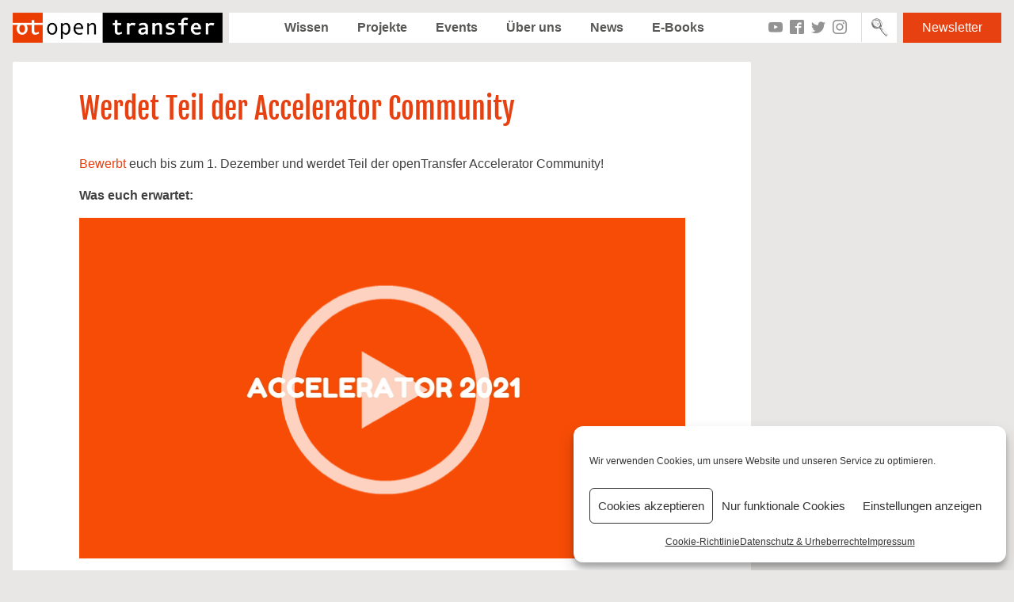

--- FILE ---
content_type: text/html; charset=UTF-8
request_url: https://preview.opentransfer.de/werde-teil-der-accelerator-community/
body_size: 13721
content:
<!DOCTYPE html>
<html lang="de">
<head>
<meta charset="UTF-8">
<meta name="viewport" content="width=device-width, initial-scale=1">
<meta name="google-site-verification" content="YCWO3tzAHnzubA4lDgYC76rq-0lzJIGi92ZIBAFraMo" />

<link rel="profile" href="http://gmpg.org/xfn/11">
        <link rel="icon" href="https://opentransfer.de/wp-content/uploads/2013/02/otfavicon.png" type="image/x-ico" />
    <meta name='robots' content='index, follow, max-image-preview:large, max-snippet:-1, max-video-preview:-1' />

	<!-- This site is optimized with the Yoast SEO plugin v19.9 - https://yoast.com/wordpress/plugins/seo/ -->
	<title>Werdet Teil der Accelerator Community - openTransfer</title>
	<link rel="canonical" href="https://preview.opentransfer.de/werde-teil-der-accelerator-community/" />
	<meta property="og:locale" content="de_DE" />
	<meta property="og:type" content="article" />
	<meta property="og:title" content="Werdet Teil der Accelerator Community - openTransfer" />
	<meta property="og:description" content="Bewerbt euch bis zum 1. Dezember und werdet Teil der openTransfer Accelerator Community! Was euch erwartet: Wir machen euch in 12 Monaten fit für die Skalierung – mit geballtem Praxiswissen, enger Begleitung, wertvollen Kontakten und der Möglichkeit auf einen Skalierungs-Bonus von 8.000 Euro. Am Ende steht eine individuelle Skalierungsstrategie, mit der ihr richtig abheben könnt. [&hellip;]" />
	<meta property="og:url" content="https://preview.opentransfer.de/werde-teil-der-accelerator-community/" />
	<meta property="og:site_name" content="openTransfer" />
	<meta property="article:published_time" content="2020-10-23T06:44:58+00:00" />
	<meta property="article:modified_time" content="2020-11-30T12:20:04+00:00" />
	<meta property="og:image" content="https://opentransfer.de/wp-content/uploads/2020/11/Imagefilm_Accelerator_NEU.png" />
	<meta name="author" content="Julia Meuter" />
	<meta name="twitter:card" content="summary_large_image" />
	<meta name="twitter:label1" content="Verfasst von" />
	<meta name="twitter:data1" content="Julia Meuter" />
	<meta name="twitter:label2" content="Geschätzte Lesezeit" />
	<meta name="twitter:data2" content="1 Minute" />
	<script type="application/ld+json" class="yoast-schema-graph">{"@context":"https://schema.org","@graph":[{"@type":"Article","@id":"https://preview.opentransfer.de/werde-teil-der-accelerator-community/#article","isPartOf":{"@id":"https://preview.opentransfer.de/werde-teil-der-accelerator-community/"},"author":{"name":"Julia Meuter","@id":"https://preview.opentransfer.de/#/schema/person/6800342704f5c8f4380711623594d6b9"},"headline":"Werdet Teil der Accelerator Community","datePublished":"2020-10-23T06:44:58+00:00","dateModified":"2020-11-30T12:20:04+00:00","mainEntityOfPage":{"@id":"https://preview.opentransfer.de/werde-teil-der-accelerator-community/"},"wordCount":248,"commentCount":1,"publisher":{"@id":"https://preview.opentransfer.de/#organization"},"image":{"@id":"https://preview.opentransfer.de/werde-teil-der-accelerator-community/#primaryimage"},"thumbnailUrl":"https://opentransfer.de/wp-content/uploads/2020/11/Imagefilm_Accelerator_NEU.png","inLanguage":"de","potentialAction":[{"@type":"CommentAction","name":"Comment","target":["https://preview.opentransfer.de/werde-teil-der-accelerator-community/#respond"]}]},{"@type":"WebPage","@id":"https://preview.opentransfer.de/werde-teil-der-accelerator-community/","url":"https://preview.opentransfer.de/werde-teil-der-accelerator-community/","name":"Werdet Teil der Accelerator Community - openTransfer","isPartOf":{"@id":"https://preview.opentransfer.de/#website"},"primaryImageOfPage":{"@id":"https://preview.opentransfer.de/werde-teil-der-accelerator-community/#primaryimage"},"image":{"@id":"https://preview.opentransfer.de/werde-teil-der-accelerator-community/#primaryimage"},"thumbnailUrl":"https://opentransfer.de/wp-content/uploads/2020/11/Imagefilm_Accelerator_NEU.png","datePublished":"2020-10-23T06:44:58+00:00","dateModified":"2020-11-30T12:20:04+00:00","breadcrumb":{"@id":"https://preview.opentransfer.de/werde-teil-der-accelerator-community/#breadcrumb"},"inLanguage":"de","potentialAction":[{"@type":"ReadAction","target":["https://preview.opentransfer.de/werde-teil-der-accelerator-community/"]}]},{"@type":"ImageObject","inLanguage":"de","@id":"https://preview.opentransfer.de/werde-teil-der-accelerator-community/#primaryimage","url":"https://opentransfer.de/wp-content/uploads/2020/11/Imagefilm_Accelerator_NEU.png","contentUrl":"https://opentransfer.de/wp-content/uploads/2020/11/Imagefilm_Accelerator_NEU.png"},{"@type":"BreadcrumbList","@id":"https://preview.opentransfer.de/werde-teil-der-accelerator-community/#breadcrumb","itemListElement":[{"@type":"ListItem","position":1,"name":"Startseite","item":"https://preview.opentransfer.de/"},{"@type":"ListItem","position":2,"name":"Werdet Teil der Accelerator Community"}]},{"@type":"WebSite","@id":"https://preview.opentransfer.de/#website","url":"https://preview.opentransfer.de/","name":"openTransfer","description":"Gutes einfach verbreiten","publisher":{"@id":"https://preview.opentransfer.de/#organization"},"potentialAction":[{"@type":"SearchAction","target":{"@type":"EntryPoint","urlTemplate":"https://preview.opentransfer.de/?s={search_term_string}"},"query-input":"required name=search_term_string"}],"inLanguage":"de"},{"@type":"Organization","@id":"https://preview.opentransfer.de/#organization","name":"openTransfer","url":"https://preview.opentransfer.de/","logo":{"@type":"ImageObject","inLanguage":"de","@id":"https://preview.opentransfer.de/#/schema/logo/image/","url":"https://preview.opentransfer.de/wp-content/uploads/2021/01/cropped-cropped-RGB_open-transfer-Small_open-transfer-Logo_MEDIUM.png","contentUrl":"https://preview.opentransfer.de/wp-content/uploads/2021/01/cropped-cropped-RGB_open-transfer-Small_open-transfer-Logo_MEDIUM.png","width":460,"height":66,"caption":"openTransfer"},"image":{"@id":"https://preview.opentransfer.de/#/schema/logo/image/"}},{"@type":"Person","@id":"https://preview.opentransfer.de/#/schema/person/6800342704f5c8f4380711623594d6b9","name":"Julia Meuter","image":{"@type":"ImageObject","inLanguage":"de","@id":"https://preview.opentransfer.de/#/schema/person/image/","url":"https://secure.gravatar.com/avatar/ad516503a11cd5ca435acc9bb6523536?s=150&#038;d=mm&#038;r=gforcedefault=1","contentUrl":"https://secure.gravatar.com/avatar/ad516503a11cd5ca435acc9bb6523536?s=150&#038;d=mm&#038;r=gforcedefault=1","caption":"Julia Meuter"},"description":"Julia Meuter arbeitet als Leiterin Transferberatung bei der Stiftung Bürgermut. Zuvor war sie bei der EVPA tätig und leitete beim Bundesverband Deutscher Stiftungen das „Social Franchise Projekt“ sowie „Effektn –Methoden erfolgreichen Projekttransfers“. Sie hat ein umfangreiches Wissen zu Fragen der systematischen Skalierung von Gemeinwohllösungen und ist Autorin zahlreicher Publikationen und Praxis-Ratgeber zum dem Thema.","url":"https://preview.opentransfer.de/author/julia/"}]}</script>
	<!-- / Yoast SEO plugin. -->


<link rel='dns-prefetch' href='//unpkg.com' />
<link rel='dns-prefetch' href='//s.w.org' />
<link rel="alternate" type="application/rss+xml" title="openTransfer &raquo; Feed" href="https://preview.opentransfer.de/feed/" />
<link rel="alternate" type="application/rss+xml" title="openTransfer &raquo; Kommentar-Feed" href="https://preview.opentransfer.de/comments/feed/" />
<link rel="alternate" type="application/rss+xml" title="openTransfer &raquo; Werdet Teil der Accelerator Community Kommentar-Feed" href="https://preview.opentransfer.de/werde-teil-der-accelerator-community/feed/" />
<script type="text/javascript">
window._wpemojiSettings = {"baseUrl":"https:\/\/s.w.org\/images\/core\/emoji\/14.0.0\/72x72\/","ext":".png","svgUrl":"https:\/\/s.w.org\/images\/core\/emoji\/14.0.0\/svg\/","svgExt":".svg","source":{"concatemoji":"https:\/\/preview.opentransfer.de\/wp-includes\/js\/wp-emoji-release.min.js?ver=6.0.11"}};
/*! This file is auto-generated */
!function(e,a,t){var n,r,o,i=a.createElement("canvas"),p=i.getContext&&i.getContext("2d");function s(e,t){var a=String.fromCharCode,e=(p.clearRect(0,0,i.width,i.height),p.fillText(a.apply(this,e),0,0),i.toDataURL());return p.clearRect(0,0,i.width,i.height),p.fillText(a.apply(this,t),0,0),e===i.toDataURL()}function c(e){var t=a.createElement("script");t.src=e,t.defer=t.type="text/javascript",a.getElementsByTagName("head")[0].appendChild(t)}for(o=Array("flag","emoji"),t.supports={everything:!0,everythingExceptFlag:!0},r=0;r<o.length;r++)t.supports[o[r]]=function(e){if(!p||!p.fillText)return!1;switch(p.textBaseline="top",p.font="600 32px Arial",e){case"flag":return s([127987,65039,8205,9895,65039],[127987,65039,8203,9895,65039])?!1:!s([55356,56826,55356,56819],[55356,56826,8203,55356,56819])&&!s([55356,57332,56128,56423,56128,56418,56128,56421,56128,56430,56128,56423,56128,56447],[55356,57332,8203,56128,56423,8203,56128,56418,8203,56128,56421,8203,56128,56430,8203,56128,56423,8203,56128,56447]);case"emoji":return!s([129777,127995,8205,129778,127999],[129777,127995,8203,129778,127999])}return!1}(o[r]),t.supports.everything=t.supports.everything&&t.supports[o[r]],"flag"!==o[r]&&(t.supports.everythingExceptFlag=t.supports.everythingExceptFlag&&t.supports[o[r]]);t.supports.everythingExceptFlag=t.supports.everythingExceptFlag&&!t.supports.flag,t.DOMReady=!1,t.readyCallback=function(){t.DOMReady=!0},t.supports.everything||(n=function(){t.readyCallback()},a.addEventListener?(a.addEventListener("DOMContentLoaded",n,!1),e.addEventListener("load",n,!1)):(e.attachEvent("onload",n),a.attachEvent("onreadystatechange",function(){"complete"===a.readyState&&t.readyCallback()})),(e=t.source||{}).concatemoji?c(e.concatemoji):e.wpemoji&&e.twemoji&&(c(e.twemoji),c(e.wpemoji)))}(window,document,window._wpemojiSettings);
</script>
<style type="text/css">
img.wp-smiley,
img.emoji {
	display: inline !important;
	border: none !important;
	box-shadow: none !important;
	height: 1em !important;
	width: 1em !important;
	margin: 0 0.07em !important;
	vertical-align: -0.1em !important;
	background: none !important;
	padding: 0 !important;
}
</style>
	<link rel='stylesheet' id='dce-animations-css'  href='https://preview.opentransfer.de/wp-content/plugins/dynamic-content-for-elementor/assets/css/animations.css?ver=2.7.10' type='text/css' media='all' />
<link rel='stylesheet' id='wp-block-library-css'  href='https://preview.opentransfer.de/wp-includes/css/dist/block-library/style.min.css?ver=6.0.11' type='text/css' media='all' />
<style id='global-styles-inline-css' type='text/css'>
body{--wp--preset--color--black: #000000;--wp--preset--color--cyan-bluish-gray: #abb8c3;--wp--preset--color--white: #ffffff;--wp--preset--color--pale-pink: #f78da7;--wp--preset--color--vivid-red: #cf2e2e;--wp--preset--color--luminous-vivid-orange: #ff6900;--wp--preset--color--luminous-vivid-amber: #fcb900;--wp--preset--color--light-green-cyan: #7bdcb5;--wp--preset--color--vivid-green-cyan: #00d084;--wp--preset--color--pale-cyan-blue: #8ed1fc;--wp--preset--color--vivid-cyan-blue: #0693e3;--wp--preset--color--vivid-purple: #9b51e0;--wp--preset--gradient--vivid-cyan-blue-to-vivid-purple: linear-gradient(135deg,rgba(6,147,227,1) 0%,rgb(155,81,224) 100%);--wp--preset--gradient--light-green-cyan-to-vivid-green-cyan: linear-gradient(135deg,rgb(122,220,180) 0%,rgb(0,208,130) 100%);--wp--preset--gradient--luminous-vivid-amber-to-luminous-vivid-orange: linear-gradient(135deg,rgba(252,185,0,1) 0%,rgba(255,105,0,1) 100%);--wp--preset--gradient--luminous-vivid-orange-to-vivid-red: linear-gradient(135deg,rgba(255,105,0,1) 0%,rgb(207,46,46) 100%);--wp--preset--gradient--very-light-gray-to-cyan-bluish-gray: linear-gradient(135deg,rgb(238,238,238) 0%,rgb(169,184,195) 100%);--wp--preset--gradient--cool-to-warm-spectrum: linear-gradient(135deg,rgb(74,234,220) 0%,rgb(151,120,209) 20%,rgb(207,42,186) 40%,rgb(238,44,130) 60%,rgb(251,105,98) 80%,rgb(254,248,76) 100%);--wp--preset--gradient--blush-light-purple: linear-gradient(135deg,rgb(255,206,236) 0%,rgb(152,150,240) 100%);--wp--preset--gradient--blush-bordeaux: linear-gradient(135deg,rgb(254,205,165) 0%,rgb(254,45,45) 50%,rgb(107,0,62) 100%);--wp--preset--gradient--luminous-dusk: linear-gradient(135deg,rgb(255,203,112) 0%,rgb(199,81,192) 50%,rgb(65,88,208) 100%);--wp--preset--gradient--pale-ocean: linear-gradient(135deg,rgb(255,245,203) 0%,rgb(182,227,212) 50%,rgb(51,167,181) 100%);--wp--preset--gradient--electric-grass: linear-gradient(135deg,rgb(202,248,128) 0%,rgb(113,206,126) 100%);--wp--preset--gradient--midnight: linear-gradient(135deg,rgb(2,3,129) 0%,rgb(40,116,252) 100%);--wp--preset--duotone--dark-grayscale: url('#wp-duotone-dark-grayscale');--wp--preset--duotone--grayscale: url('#wp-duotone-grayscale');--wp--preset--duotone--purple-yellow: url('#wp-duotone-purple-yellow');--wp--preset--duotone--blue-red: url('#wp-duotone-blue-red');--wp--preset--duotone--midnight: url('#wp-duotone-midnight');--wp--preset--duotone--magenta-yellow: url('#wp-duotone-magenta-yellow');--wp--preset--duotone--purple-green: url('#wp-duotone-purple-green');--wp--preset--duotone--blue-orange: url('#wp-duotone-blue-orange');--wp--preset--font-size--small: 13px;--wp--preset--font-size--medium: 20px;--wp--preset--font-size--large: 36px;--wp--preset--font-size--x-large: 42px;}.has-black-color{color: var(--wp--preset--color--black) !important;}.has-cyan-bluish-gray-color{color: var(--wp--preset--color--cyan-bluish-gray) !important;}.has-white-color{color: var(--wp--preset--color--white) !important;}.has-pale-pink-color{color: var(--wp--preset--color--pale-pink) !important;}.has-vivid-red-color{color: var(--wp--preset--color--vivid-red) !important;}.has-luminous-vivid-orange-color{color: var(--wp--preset--color--luminous-vivid-orange) !important;}.has-luminous-vivid-amber-color{color: var(--wp--preset--color--luminous-vivid-amber) !important;}.has-light-green-cyan-color{color: var(--wp--preset--color--light-green-cyan) !important;}.has-vivid-green-cyan-color{color: var(--wp--preset--color--vivid-green-cyan) !important;}.has-pale-cyan-blue-color{color: var(--wp--preset--color--pale-cyan-blue) !important;}.has-vivid-cyan-blue-color{color: var(--wp--preset--color--vivid-cyan-blue) !important;}.has-vivid-purple-color{color: var(--wp--preset--color--vivid-purple) !important;}.has-black-background-color{background-color: var(--wp--preset--color--black) !important;}.has-cyan-bluish-gray-background-color{background-color: var(--wp--preset--color--cyan-bluish-gray) !important;}.has-white-background-color{background-color: var(--wp--preset--color--white) !important;}.has-pale-pink-background-color{background-color: var(--wp--preset--color--pale-pink) !important;}.has-vivid-red-background-color{background-color: var(--wp--preset--color--vivid-red) !important;}.has-luminous-vivid-orange-background-color{background-color: var(--wp--preset--color--luminous-vivid-orange) !important;}.has-luminous-vivid-amber-background-color{background-color: var(--wp--preset--color--luminous-vivid-amber) !important;}.has-light-green-cyan-background-color{background-color: var(--wp--preset--color--light-green-cyan) !important;}.has-vivid-green-cyan-background-color{background-color: var(--wp--preset--color--vivid-green-cyan) !important;}.has-pale-cyan-blue-background-color{background-color: var(--wp--preset--color--pale-cyan-blue) !important;}.has-vivid-cyan-blue-background-color{background-color: var(--wp--preset--color--vivid-cyan-blue) !important;}.has-vivid-purple-background-color{background-color: var(--wp--preset--color--vivid-purple) !important;}.has-black-border-color{border-color: var(--wp--preset--color--black) !important;}.has-cyan-bluish-gray-border-color{border-color: var(--wp--preset--color--cyan-bluish-gray) !important;}.has-white-border-color{border-color: var(--wp--preset--color--white) !important;}.has-pale-pink-border-color{border-color: var(--wp--preset--color--pale-pink) !important;}.has-vivid-red-border-color{border-color: var(--wp--preset--color--vivid-red) !important;}.has-luminous-vivid-orange-border-color{border-color: var(--wp--preset--color--luminous-vivid-orange) !important;}.has-luminous-vivid-amber-border-color{border-color: var(--wp--preset--color--luminous-vivid-amber) !important;}.has-light-green-cyan-border-color{border-color: var(--wp--preset--color--light-green-cyan) !important;}.has-vivid-green-cyan-border-color{border-color: var(--wp--preset--color--vivid-green-cyan) !important;}.has-pale-cyan-blue-border-color{border-color: var(--wp--preset--color--pale-cyan-blue) !important;}.has-vivid-cyan-blue-border-color{border-color: var(--wp--preset--color--vivid-cyan-blue) !important;}.has-vivid-purple-border-color{border-color: var(--wp--preset--color--vivid-purple) !important;}.has-vivid-cyan-blue-to-vivid-purple-gradient-background{background: var(--wp--preset--gradient--vivid-cyan-blue-to-vivid-purple) !important;}.has-light-green-cyan-to-vivid-green-cyan-gradient-background{background: var(--wp--preset--gradient--light-green-cyan-to-vivid-green-cyan) !important;}.has-luminous-vivid-amber-to-luminous-vivid-orange-gradient-background{background: var(--wp--preset--gradient--luminous-vivid-amber-to-luminous-vivid-orange) !important;}.has-luminous-vivid-orange-to-vivid-red-gradient-background{background: var(--wp--preset--gradient--luminous-vivid-orange-to-vivid-red) !important;}.has-very-light-gray-to-cyan-bluish-gray-gradient-background{background: var(--wp--preset--gradient--very-light-gray-to-cyan-bluish-gray) !important;}.has-cool-to-warm-spectrum-gradient-background{background: var(--wp--preset--gradient--cool-to-warm-spectrum) !important;}.has-blush-light-purple-gradient-background{background: var(--wp--preset--gradient--blush-light-purple) !important;}.has-blush-bordeaux-gradient-background{background: var(--wp--preset--gradient--blush-bordeaux) !important;}.has-luminous-dusk-gradient-background{background: var(--wp--preset--gradient--luminous-dusk) !important;}.has-pale-ocean-gradient-background{background: var(--wp--preset--gradient--pale-ocean) !important;}.has-electric-grass-gradient-background{background: var(--wp--preset--gradient--electric-grass) !important;}.has-midnight-gradient-background{background: var(--wp--preset--gradient--midnight) !important;}.has-small-font-size{font-size: var(--wp--preset--font-size--small) !important;}.has-medium-font-size{font-size: var(--wp--preset--font-size--medium) !important;}.has-large-font-size{font-size: var(--wp--preset--font-size--large) !important;}.has-x-large-font-size{font-size: var(--wp--preset--font-size--x-large) !important;}
</style>
<link rel='stylesheet' id='wcs-timetable-css'  href='https://preview.opentransfer.de/wp-content/plugins/weekly-class/assets/front/css/timetable.css?ver=2.5.17' type='text/css' media='all' />
<style id='wcs-timetable-inline-css' type='text/css'>
.wcs-single__action .wcs-btn--action{color:rgba( 255,255,255,1);background-color:#BD322C}
</style>
<link rel='stylesheet' id='wp-user-profile-avatar-frontend-css'  href='https://preview.opentransfer.de/wp-content/plugins/wp-user-profile-avatar/assets/css/frontend.min.css?ver=6.0.11' type='text/css' media='all' />
<link rel='stylesheet' id='cmplz-general-css'  href='https://preview.opentransfer.de/wp-content/plugins/complianz-gdpr/assets/css/cookieblocker.min.css?ver=1765952265' type='text/css' media='all' />
<link rel='stylesheet' id='opentransfer-style-css'  href='https://preview.opentransfer.de/wp-content/themes/opentransfer/style.css?ver=202203170917' type='text/css' media='all' />
<link rel='stylesheet' id='leaflet-style-css'  href='https://unpkg.com/leaflet@1.5.1/dist/leaflet.css?ver=6.0.11' type='text/css' media='all' />
<script type='text/javascript' src='https://preview.opentransfer.de/wp-includes/js/jquery/jquery.min.js?ver=3.6.0' id='jquery-core-js'></script>
<script type='text/javascript' src='https://preview.opentransfer.de/wp-includes/js/jquery/jquery-migrate.min.js?ver=3.3.2' id='jquery-migrate-js'></script>
<link rel="https://api.w.org/" href="https://preview.opentransfer.de/wp-json/" /><link rel="alternate" type="application/json" href="https://preview.opentransfer.de/wp-json/wp/v2/posts/15478" /><link rel="EditURI" type="application/rsd+xml" title="RSD" href="https://preview.opentransfer.de/xmlrpc.php?rsd" />
<link rel="wlwmanifest" type="application/wlwmanifest+xml" href="https://preview.opentransfer.de/wp-includes/wlwmanifest.xml" /> 
<meta name="generator" content="WordPress 6.0.11" />
<link rel='shortlink' href='https://preview.opentransfer.de/?p=15478' />
<link rel="alternate" type="application/json+oembed" href="https://preview.opentransfer.de/wp-json/oembed/1.0/embed?url=https%3A%2F%2Fpreview.opentransfer.de%2Fwerde-teil-der-accelerator-community%2F" />
<link rel="alternate" type="text/xml+oembed" href="https://preview.opentransfer.de/wp-json/oembed/1.0/embed?url=https%3A%2F%2Fpreview.opentransfer.de%2Fwerde-teil-der-accelerator-community%2F&#038;format=xml" />
<style type="text/css" media="all" id="wcs_styles"></style>			<style>.cmplz-hidden {
					display: none !important;
				}</style><meta property="og:url" content="https://preview.opentransfer.de/werde-teil-der-accelerator-community/" /><meta property="og:title" content="Werdet Teil der Accelerator Community" /><meta property="og:description" content="Bewerbt euch bis zum 1. Dezember und werdet Teil der openTransfer Accelerator Community! Was euch erwartet: Wir machen euch in 12 Monaten fit für die Skalierung – mit geballtem Praxiswissen, enger Begleitung, wertvollen Kontakten und der Möglichkeit auf einen Skalierungs-Bonus von 8.000 Euro. Am Ende steht eine individuelle Skalierungsstrategie, mit&hellip;" /><link rel="pingback" href="https://preview.opentransfer.de/xmlrpc.php"><style id="uagb-style-conditional-extension">@media (min-width: 1025px){body .uag-hide-desktop.uagb-google-map__wrap,body .uag-hide-desktop{display:none !important}}@media (min-width: 768px) and (max-width: 1024px){body .uag-hide-tab.uagb-google-map__wrap,body .uag-hide-tab{display:none !important}}@media (max-width: 767px){body .uag-hide-mob.uagb-google-map__wrap,body .uag-hide-mob{display:none !important}}</style><link rel="icon" href="https://preview.opentransfer.de/wp-content/uploads/2021/02/cropped-RGB_open-transfer-Small_ot-Logo_SMALL-32x32.png" sizes="32x32" />
<link rel="icon" href="https://preview.opentransfer.de/wp-content/uploads/2021/02/cropped-RGB_open-transfer-Small_ot-Logo_SMALL-192x192.png" sizes="192x192" />
<link rel="apple-touch-icon" href="https://preview.opentransfer.de/wp-content/uploads/2021/02/cropped-RGB_open-transfer-Small_ot-Logo_SMALL-180x180.png" />
<meta name="msapplication-TileImage" content="https://preview.opentransfer.de/wp-content/uploads/2021/02/cropped-RGB_open-transfer-Small_ot-Logo_SMALL-270x270.png" />
</head>

<body data-cmplz=1 class="post-template-default single single-post postid-15478 single-format-standard wp-custom-logo group-blog elementor-default elementor-kit-19723">

<div id="page" class="site">
	<a class="skip-link screen-reader-text" href="#content">Zum Inhalt springen</a>

	<header id="masthead" class="site-header" role="banner">
        <button class="menu-toggle" aria-controls="primary-menu" aria-expanded="false">
            <span></span>
            <span></span>
            <span></span>
        </button>

        <div class="site-branding">
            <div class="site-title logo">
                <a href="https://preview.opentransfer.de/" class="custom-logo-link" rel="home"><img width="460" height="66" src="https://preview.opentransfer.de/wp-content/uploads/2021/01/cropped-cropped-RGB_open-transfer-Small_open-transfer-Logo_MEDIUM.png" class="custom-logo" alt="openTransfer" /></a>            </div>
        </div><!-- .site-branding -->

        <div class="menu-container">
            <nav id="site-navigation" class="main-navigation" role="navigation">
                <div id="menu-header" class="menu-inside"><ul id="menu-statisches-menue-oben" class="menu"><li id="menu-item-10554" class="menu-item menu-item-type-post_type menu-item-object-page menu-item-10554 "><a href="https://preview.opentransfer.de/themen-uebersicht/">Wissen</a></li>
<li id="menu-item-10564" class="menu-item menu-item-type-post_type_archive menu-item-object-project menu-item-10564 "><a href="https://preview.opentransfer.de/projekte/">Projekte</a></li>
<li id="menu-item-10555" class="menu-item menu-item-type-post_type_archive menu-item-object-event menu-item-10555 "><a href="https://preview.opentransfer.de/event/">Events</a></li>
<li id="menu-item-10561" class="menu-item menu-item-type-post_type menu-item-object-page menu-item-10561 "><a href="https://preview.opentransfer.de/uber-uns/">Über uns</a></li>
<li id="menu-item-589" class="menu-item menu-item-type-taxonomy menu-item-object-category menu-item-589 "><a href="https://preview.opentransfer.de/category/news/">News</a></li>
<li id="menu-item-10556" class="menu-item menu-item-type-post_type menu-item-object-page menu-item-10556 "><a href="https://preview.opentransfer.de/e-book/">E-Books</a></li>
</ul></div>                <a href="https://preview.opentransfer.de/newsletter/" class="market-link">Newsletter</a>                <div class="social-media-list"><a href="https://www.youtube.com/channel/UCmxgOPtmLMY7_eEpDY7oCtg" target="_blank" class="ico ico-youtube"></a><a href="https://www.facebook.com/openTransfer/" target="_blank" class="ico ico-facebook"></a><a href="https://twitter.com/opentransfer/" target="_blank" class="ico ico-twitter"></a><a href="https://www.instagram.com/opentransfer/" target="_blank" class="ico ico-instagram"></a></div>            </nav><!-- #site-navigation -->

            <div class="site-search">
                <form class="search-form" method="GET" action="https://preview.opentransfer.de">
    <input type="text" name="s" id="s" class="search-field" placeholder="Suche" />
    <button type="submit" value="Search" class="search-submit btn-submit icon-lupe"></button>
</form>
            </div>
        </div>

        <a href="https://preview.opentransfer.de/newsletter/" class="market-link">Newsletter</a>	</header><!-- #masthead -->

	<div id="content" class="site-content">

<div id="primary" class="content-area">

    <main id="main" class="site-main" role="main">
                        
<article id="post-15478" class="post-15478 post type-post status-publish format-standard hentry category-allgemein">
    <div class="entry-content">

        <div class="text-content box-center box-left">
            <header class="entry-header">
                                    <h2 class="entry-title title">Werdet Teil der Accelerator Community</h2>            </header><!-- .entry-header -->
            
<p><a rel="noreferrer noopener" href="https://form.jotform.com/Buergermut/bewerbung-accelerator2021" target="_blank">Bewerbt</a> euch bis zum 1. Dezember und werdet Teil der openTransfer Accelerator Community!</p>



<p><strong>Was euch erwartet:</strong></p>



<figure class="wp-block-image size-large"><a href="https://opentransfer.de/wp-content/uploads/2020/10/Imagefilm_Accelerator-1.mp4-1.mp4"><img width="1913" height="1075" src="https://opentransfer.de/wp-content/uploads/2020/11/Imagefilm_Accelerator_NEU.png" alt="" class="wp-image-15741" srcset="https://preview.opentransfer.de/wp-content/uploads/2020/11/Imagefilm_Accelerator_NEU.png 1913w, https://preview.opentransfer.de/wp-content/uploads/2020/11/Imagefilm_Accelerator_NEU-768x432.png 768w, https://preview.opentransfer.de/wp-content/uploads/2020/11/Imagefilm_Accelerator_NEU-1536x863.png 1536w" sizes="(max-width: 1913px) 100vw, 1913px" /></a></figure>



<p>Wir machen euch in 12 Monaten fit für die Skalierung – mit geballtem Praxiswissen, enger Begleitung, wertvollen Kontakten und der Möglichkeit auf einen Skalierungs-Bonus von 8.000 Euro. Am Ende steht eine individuelle Skalierungsstrategie, mit der ihr richtig abheben könnt. Hier seht ihr die wichtigsten Termine und Themen im Überblick. Wir unterstützen euch dabei, eine starke Struktur aufzubauen, um in und nach Corona eure Wirkung zu skalieren.</p>



<div class="wp-block-file"><a href="https://opentransfer.de/wp-content/uploads/2020/10/Programmablauf-ACC-21-Final.pdf">Programmablauf Accelerator 2021</a><a href="https://opentransfer.de/wp-content/uploads/2020/10/Programmablauf-ACC-21-Final.pdf" class="wp-block-file__button" download>Herunterladen</a></div>



<figure class="wp-block-image size-large"><img loading="lazy" width="1117" height="786" src="https://opentransfer.de/wp-content/uploads/2020/10/programm.png" alt="" class="wp-image-15521" srcset="https://preview.opentransfer.de/wp-content/uploads/2020/10/programm.png 1117w, https://preview.opentransfer.de/wp-content/uploads/2020/10/programm-768x540.png 768w" sizes="(max-width: 1117px) 100vw, 1117px" /></figure>



<h3>Ihr seid genau richtig bei uns, wenn…</h3>



<ul><li>euer Angebot eine gesellschaftliche Wirkung hat, von der unbedingt mehr Menschen profitieren sollten,</li><li>ihr analog oder digital skalieren wollt,</li><li>euer Angebot an mindestens einem Ort schon etabliert ist, dort etwas bewegt und auf sicheren Beinen steht,</li><li>ihr motiviert seid, euer Angebot groß zu machen und bereit seid, die Herausforderungen der Skalierung tatkräftig und verbindlich anzugehen,</li><li>ihr über die personellen Ressourcen verfügt, an dem Stipendium teilzunehmen,</li><li>eure gesamte Organisation hinter dem Skalierungsvorhaben steht und</li><li>eure Organisation gemeinnützig ist.</li></ul>



<p>Wir brennen dafür, gemeinnützige Organisationen, die mit Leidenschaft ihre wirkungsvolle Angebote umsetzen, zu befähigen, zu wachsen und weiter durchzustarten! Also, lasst uns gemeinsam dazu beitragen, die gesellschaftlichen Herausforderungen unserer Zeit zu lösen!</p>



<p><strong>Bewerbt euch bis zum 1. Dezember: <a rel="noreferrer noopener" href="https://form.jotform.com/Buergermut/bewerbung-accelerator2021" target="_blank">https://form.jotform.com/Buergermut/bewerbung-accelerator2021</a>. Wir freuen uns sehr, mehr von euch zu erfahren!</strong></p>



<p>Bei Fragen stehen wir euch gerne zur Verfügung (E-Mail: accelerator@opentransfer.de; Tel: 030-30 88 16 67). </p>
        </div>
    </div><!-- .entry-content -->

    <footer class="entry-footer">
        <div class="entry-meta">
            <span class="posted-on">Veröffentlicht am <a href="https://preview.opentransfer.de/werde-teil-der-accelerator-community/" rel="bookmark"><time class="entry-date published" datetime="2020-10-23T07:44:58+01:00">23. Oktober 2020</time><time class="updated" datetime="2020-11-30T13:20:04+01:00">30. November 2020</time></a></span><span class="byline"> von <span class="author vcard"><a class="url fn n" href="https://preview.opentransfer.de/author/julia/">Julia Meuter</a></span></span>        </div><!-- .entry-meta -->
        <span class="cat-links">Veröffentlicht in <a href="https://preview.opentransfer.de/category/allgemein/" rel="category tag">Allgemein</a></span>    </footer><!-- .entry-footer -->
</article><!-- #post-## -->


	<nav class="navigation post-navigation" aria-label="Beiträge">
		<h2 class="screen-reader-text">Beitrags-Navigation</h2>
		<div class="nav-links"><div class="nav-previous"><a href="https://preview.opentransfer.de/patenschaften-magazin-vol2/" rel="prev">Vorheriger Beitrag</a></div><div class="nav-next"><a href="https://preview.opentransfer.de/auf-wachstumskurs-der-opentransfer-accelerator-geht-in-die-6-runde/" rel="next">Nächster Beitrag</a></div></div>
	</nav>
<div id="comments" class="comments-area">

			<h2 class="comments-title">
			Ein Kommentar bei &ldquo;<span>Werdet Teil der Accelerator Community</span>&rdquo;		</h2><!-- .comments-title -->

		
		<ol class="comment-list">
					<li id="comment-27850" class="pingback even thread-even depth-1">
			<div class="comment-body">
				Pingback: <a href='https://opentransfer.de/auf-wachstumskurs-der-opentransfer-accelerator-geht-in-die-6-runde/' rel='external nofollow ugc' class='url'>Auf Wachstumskurs? Der openTransfer Accelerator geht in die 6. Runde! &#8211; openTransfer</a> 			</div>
		</li><!-- #comment-## -->
		</ol><!-- .comment-list -->

			<div id="respond" class="comment-respond">
		<h3 id="reply-title" class="comment-reply-title">Schreibe einen Kommentar <small><a rel="nofollow" id="cancel-comment-reply-link" href="/werde-teil-der-accelerator-community/#respond" style="display:none;">Antworten abbrechen</a></small></h3><form action="https://preview.opentransfer.de/wp-comments-post.php" method="post" id="commentform" class="comment-form" novalidate><p class="comment-notes"><span id="email-notes">Deine E-Mail-Adresse wird nicht veröffentlicht.</span> <span class="required-field-message" aria-hidden="true">Erforderliche Felder sind mit <span class="required" aria-hidden="true">*</span> markiert</span></p><p class="comment-form-comment"><label for="comment">Kommentar <span class="required" aria-hidden="true">*</span></label> <textarea id="comment" name="comment" cols="45" rows="8" maxlength="65525" required></textarea></p><p class="comment-form-author"><label for="author">Name <span class="required" aria-hidden="true">*</span></label> <input id="author" name="author" type="text" value="" size="30" maxlength="245" required /></p>
<p class="comment-form-email"><label for="email">E-Mail <span class="required" aria-hidden="true">*</span></label> <input id="email" name="email" type="email" value="" size="30" maxlength="100" aria-describedby="email-notes" required /></p>
<p class="comment-form-url"><label for="url">Website</label> <input id="url" name="url" type="url" value="" size="30" maxlength="200" /></p>
<p class="form-submit"><input name="submit" type="submit" id="submit" class="submit" value="Kommentar abschicken" /> <input type='hidden' name='comment_post_ID' value='15478' id='comment_post_ID' />
<input type='hidden' name='comment_parent' id='comment_parent' value='0' />
</p><p style="display: none;"><input type="hidden" id="akismet_comment_nonce" name="akismet_comment_nonce" value="1b0561a66d" /></p><p style="display: none !important;" class="akismet-fields-container" data-prefix="ak_"><label>&#916;<textarea name="ak_hp_textarea" cols="45" rows="8" maxlength="100"></textarea></label><input type="hidden" id="ak_js_1" name="ak_js" value="203"/><script>document.getElementById( "ak_js_1" ).setAttribute( "value", ( new Date() ).getTime() );</script></p></form>	</div><!-- #respond -->
	
</div><!-- #comments -->
                    <div class="blog-post-author box-margin-lg box">
                        <div class="blog-post-author-image"><img src="https://preview.opentransfer.de/wp-content/themes/opentransfer/assets/images/blank.gif" data-src="https://opentransfer.de/wp-content/uploads/2017/09/stiftung_brgermut_portrait-23-2.jpg" class="lazy img-transition" width="150" height="150" alt="Julia Meuter" /></div><div class="blog-post-author-content"><h3>Julia Meuter</h3><p>Julia Meuter arbeitet als Leiterin Transferberatung bei der Stiftung Bürgermut. Zuvor war sie bei der EVPA tätig und leitete beim Bundesverband Deutscher Stiftungen das „Social Franchise Projekt“ sowie „Effektn –Methoden erfolgreichen Projekttransfers“. Sie hat ein umfangreiches Wissen zu Fragen der systematischen Skalierung von Gemeinwohllösungen und ist Autorin zahlreicher Publikationen und Praxis-Ratgeber zum  dem Thema.</p><a href="https://preview.opentransfer.de/author/julia/">Mehr Artikel von Julia Meuter</a></div>                    </div>

                    </main><!-- #main -->
        
    
<aside id="secondary" class="widget-area" role="complementary">

    </aside><!-- #secondary -->
</div><!-- #primary -->

        <div class="breadcrumb"><a href="https://preview.opentransfer.de">Home</a> &rsaquo; <a href="https://preview.opentransfer.de/category/allgemein/">Allgemein</a> &rsaquo; <h1 class="current">Werdet Teil der Accelerator Community</h1></div>
	</div><!-- #content -->

	<footer id="colophon" class="site-footer" role="contentinfo">
		<div class="site-info">
            <div class="site-info-logo">
                <div id="media_image-2" class="widget widget_media_image"><img width="50" height="50" src="https://preview.opentransfer.de/wp-content/uploads/2021/02/RGB_open-transfer-Small_ot-Logo-White-Transparent_SMALL.png" class="image wp-image-16289  attachment-50x50 size-50x50" alt="" loading="lazy" style="max-width: 100%; height: auto;" /></div>            </div>
            <div class="site-info-contact">
                <div id="text-2" class="widget widget_text"><h4 class="widget-title">openTransfer.de</h4>			<div class="textwidget"><p>ist ein Programm der<br />
gemeinnützigen Stiftung Bürgermut</p>
</div>
		</div>            </div>
            <div class="site-info-number">
                            </div>

			<div class="site-info-nav"><div class="menu-statisches-menu-unten-container"><ul id="menu-footer" class="menu"><li id="menu-item-13004" class="menu-item menu-item-type-post_type menu-item-object-page menu-item-13004 "><a href="https://preview.opentransfer.de/newsletter/">Newsletter</a></li>
<li id="menu-item-10559" class="menu-item menu-item-type-post_type menu-item-object-page menu-item-10559 "><a href="https://preview.opentransfer.de/kontakt/">Kontakt</a></li>
<li id="menu-item-11789" class="menu-item menu-item-type-post_type menu-item-object-page menu-item-privacy-policy menu-item-11789 "><a href="https://preview.opentransfer.de/datenschutz/">Datenschutz &#038; Urheberrechte</a></li>
<li id="menu-item-11825" class="menu-item menu-item-type-post_type menu-item-object-page menu-item-11825 "><a href="https://preview.opentransfer.de/impressum/">Impressum</a></li>
</ul></div></div>

					</div><!-- .site-info -->
        <div class="copy">
            <div class="copyright"></div>
            <p class="copyright">Copyright © 2026 openTransfer. Alle Rechte vorbehalten</p>
        </div>
	</footer><!-- #colophon -->
</div><!-- #page -->


<!--  code for google analytics --><!-- Global site tag (gtag.js) - Google Analytics -->
<script type="text/plain" data-service="google-analytics" data-category="statistics" async data-cmplz-src="https://www.googletagmanager.com/gtag/js?id=UA-36591196-1"></script>
<script>
  window.dataLayer = window.dataLayer || [];
  function gtag(){dataLayer.push(arguments);}
  gtag('js', new Date());

  gtag('config', 'UA-36591196-1', { 'anonymize_ip': true });
</script>
<!-- W3TC-include-js-head -->


<!-- Consent Management powered by Complianz | GDPR/CCPA Cookie Consent https://wordpress.org/plugins/complianz-gdpr -->
<div id="cmplz-cookiebanner-container"><div class="cmplz-cookiebanner cmplz-hidden banner-1 bottom-right-minimal optin cmplz-bottom-right cmplz-categories-type-view-preferences" aria-modal="true" data-nosnippet="true" role="dialog" aria-live="polite" aria-labelledby="cmplz-header-1-optin" aria-describedby="cmplz-message-1-optin">
	<div class="cmplz-header">
		<div class="cmplz-logo"></div>
		<div class="cmplz-title" id="cmplz-header-1-optin">Cookie-Zustimmung verwalten</div>
		<div class="cmplz-close" tabindex="0" role="button" aria-label="Dialog schließen">
			<svg aria-hidden="true" focusable="false" data-prefix="fas" data-icon="times" class="svg-inline--fa fa-times fa-w-11" role="img" xmlns="http://www.w3.org/2000/svg" viewBox="0 0 352 512"><path fill="currentColor" d="M242.72 256l100.07-100.07c12.28-12.28 12.28-32.19 0-44.48l-22.24-22.24c-12.28-12.28-32.19-12.28-44.48 0L176 189.28 75.93 89.21c-12.28-12.28-32.19-12.28-44.48 0L9.21 111.45c-12.28 12.28-12.28 32.19 0 44.48L109.28 256 9.21 356.07c-12.28 12.28-12.28 32.19 0 44.48l22.24 22.24c12.28 12.28 32.2 12.28 44.48 0L176 322.72l100.07 100.07c12.28 12.28 32.2 12.28 44.48 0l22.24-22.24c12.28-12.28 12.28-32.19 0-44.48L242.72 256z"></path></svg>
		</div>
	</div>

	<div class="cmplz-divider cmplz-divider-header"></div>
	<div class="cmplz-body">
		<div class="cmplz-message" id="cmplz-message-1-optin">Wir verwenden Cookies, um unsere Website und unseren Service zu optimieren.</div>
		<!-- categories start -->
		<div class="cmplz-categories">
			<details class="cmplz-category cmplz-functional" >
				<summary>
						<span class="cmplz-category-header">
							<span class="cmplz-category-title">Funktional</span>
							<span class='cmplz-always-active'>
								<span class="cmplz-banner-checkbox">
									<input type="checkbox"
										   id="cmplz-functional-optin"
										   data-category="cmplz_functional"
										   class="cmplz-consent-checkbox cmplz-functional"
										   size="40"
										   value="1"/>
									<label class="cmplz-label" for="cmplz-functional-optin"><span class="screen-reader-text">Funktional</span></label>
								</span>
								Immer aktiv							</span>
							<span class="cmplz-icon cmplz-open">
								<svg xmlns="http://www.w3.org/2000/svg" viewBox="0 0 448 512"  height="18" ><path d="M224 416c-8.188 0-16.38-3.125-22.62-9.375l-192-192c-12.5-12.5-12.5-32.75 0-45.25s32.75-12.5 45.25 0L224 338.8l169.4-169.4c12.5-12.5 32.75-12.5 45.25 0s12.5 32.75 0 45.25l-192 192C240.4 412.9 232.2 416 224 416z"/></svg>
							</span>
						</span>
				</summary>
				<div class="cmplz-description">
					<span class="cmplz-description-functional">Die technische Speicherung oder der Zugang ist unbedingt erforderlich für den rechtmäßigen Zweck, die Nutzung eines bestimmten Dienstes zu ermöglichen, der vom Teilnehmer oder Nutzer ausdrücklich gewünscht wird, oder für den alleinigen Zweck, die Übertragung einer Nachricht über ein elektronisches Kommunikationsnetz durchzuführen.</span>
				</div>
			</details>

			<details class="cmplz-category cmplz-preferences" >
				<summary>
						<span class="cmplz-category-header">
							<span class="cmplz-category-title">Vorlieben</span>
							<span class="cmplz-banner-checkbox">
								<input type="checkbox"
									   id="cmplz-preferences-optin"
									   data-category="cmplz_preferences"
									   class="cmplz-consent-checkbox cmplz-preferences"
									   size="40"
									   value="1"/>
								<label class="cmplz-label" for="cmplz-preferences-optin"><span class="screen-reader-text">Vorlieben</span></label>
							</span>
							<span class="cmplz-icon cmplz-open">
								<svg xmlns="http://www.w3.org/2000/svg" viewBox="0 0 448 512"  height="18" ><path d="M224 416c-8.188 0-16.38-3.125-22.62-9.375l-192-192c-12.5-12.5-12.5-32.75 0-45.25s32.75-12.5 45.25 0L224 338.8l169.4-169.4c12.5-12.5 32.75-12.5 45.25 0s12.5 32.75 0 45.25l-192 192C240.4 412.9 232.2 416 224 416z"/></svg>
							</span>
						</span>
				</summary>
				<div class="cmplz-description">
					<span class="cmplz-description-preferences">Die technische Speicherung oder der Zugriff ist für den rechtmäßigen Zweck der Speicherung von Präferenzen erforderlich, die nicht vom Abonnenten oder Benutzer angefordert wurden.</span>
				</div>
			</details>

			<details class="cmplz-category cmplz-statistics" >
				<summary>
						<span class="cmplz-category-header">
							<span class="cmplz-category-title">Statistiken</span>
							<span class="cmplz-banner-checkbox">
								<input type="checkbox"
									   id="cmplz-statistics-optin"
									   data-category="cmplz_statistics"
									   class="cmplz-consent-checkbox cmplz-statistics"
									   size="40"
									   value="1"/>
								<label class="cmplz-label" for="cmplz-statistics-optin"><span class="screen-reader-text">Statistiken</span></label>
							</span>
							<span class="cmplz-icon cmplz-open">
								<svg xmlns="http://www.w3.org/2000/svg" viewBox="0 0 448 512"  height="18" ><path d="M224 416c-8.188 0-16.38-3.125-22.62-9.375l-192-192c-12.5-12.5-12.5-32.75 0-45.25s32.75-12.5 45.25 0L224 338.8l169.4-169.4c12.5-12.5 32.75-12.5 45.25 0s12.5 32.75 0 45.25l-192 192C240.4 412.9 232.2 416 224 416z"/></svg>
							</span>
						</span>
				</summary>
				<div class="cmplz-description">
					<span class="cmplz-description-statistics">Die technische Speicherung oder der Zugriff, der ausschließlich zu statistischen Zwecken erfolgt.</span>
					<span class="cmplz-description-statistics-anonymous">Die technische Speicherung oder der Zugriff, der ausschließlich zu anonymen statistischen Zwecken verwendet wird. Ohne eine Vorladung, die freiwillige Zustimmung deines Internetdienstanbieters oder zusätzliche Aufzeichnungen von Dritten können die zu diesem Zweck gespeicherten oder abgerufenen Informationen allein in der Regel nicht dazu verwendet werden, dich zu identifizieren.</span>
				</div>
			</details>
			<details class="cmplz-category cmplz-marketing" >
				<summary>
						<span class="cmplz-category-header">
							<span class="cmplz-category-title">Marketing</span>
							<span class="cmplz-banner-checkbox">
								<input type="checkbox"
									   id="cmplz-marketing-optin"
									   data-category="cmplz_marketing"
									   class="cmplz-consent-checkbox cmplz-marketing"
									   size="40"
									   value="1"/>
								<label class="cmplz-label" for="cmplz-marketing-optin"><span class="screen-reader-text">Marketing</span></label>
							</span>
							<span class="cmplz-icon cmplz-open">
								<svg xmlns="http://www.w3.org/2000/svg" viewBox="0 0 448 512"  height="18" ><path d="M224 416c-8.188 0-16.38-3.125-22.62-9.375l-192-192c-12.5-12.5-12.5-32.75 0-45.25s32.75-12.5 45.25 0L224 338.8l169.4-169.4c12.5-12.5 32.75-12.5 45.25 0s12.5 32.75 0 45.25l-192 192C240.4 412.9 232.2 416 224 416z"/></svg>
							</span>
						</span>
				</summary>
				<div class="cmplz-description">
					<span class="cmplz-description-marketing">Die technische Speicherung oder der Zugriff ist erforderlich, um Nutzerprofile zu erstellen, um Werbung zu versenden oder um den Nutzer auf einer Website oder über mehrere Websites hinweg zu ähnlichen Marketingzwecken zu verfolgen.</span>
				</div>
			</details>
		</div><!-- categories end -->
			</div>

	<div class="cmplz-links cmplz-information">
		<ul>
			<li><a class="cmplz-link cmplz-manage-options cookie-statement" href="#" data-relative_url="#cmplz-manage-consent-container">Optionen verwalten</a></li>
			<li><a class="cmplz-link cmplz-manage-third-parties cookie-statement" href="#" data-relative_url="#cmplz-cookies-overview">Dienste verwalten</a></li>
			<li><a class="cmplz-link cmplz-manage-vendors tcf cookie-statement" href="#" data-relative_url="#cmplz-tcf-wrapper">Verwalten von {vendor_count}-Lieferanten</a></li>
			<li><a class="cmplz-link cmplz-external cmplz-read-more-purposes tcf" target="_blank" rel="noopener noreferrer nofollow" href="https://cookiedatabase.org/tcf/purposes/" aria-label="Read more about TCF purposes on Cookie Database">Lese mehr über diese Zwecke</a></li>
		</ul>
			</div>

	<div class="cmplz-divider cmplz-footer"></div>

	<div class="cmplz-buttons">
		<button class="cmplz-btn cmplz-accept">Cookies akzeptieren</button>
		<button class="cmplz-btn cmplz-deny">Nur funktionale Cookies</button>
		<button class="cmplz-btn cmplz-view-preferences">Einstellungen anzeigen</button>
		<button class="cmplz-btn cmplz-save-preferences">Einstellungen speichern</button>
		<a class="cmplz-btn cmplz-manage-options tcf cookie-statement" href="#" data-relative_url="#cmplz-manage-consent-container">Einstellungen anzeigen</a>
			</div>

	
	<div class="cmplz-documents cmplz-links">
		<ul>
			<li><a class="cmplz-link cookie-statement" href="#" data-relative_url="">{title}</a></li>
			<li><a class="cmplz-link privacy-statement" href="#" data-relative_url="">{title}</a></li>
			<li><a class="cmplz-link impressum" href="#" data-relative_url="">{title}</a></li>
		</ul>
			</div>
</div>
</div>
					<div id="cmplz-manage-consent" data-nosnippet="true"><button class="cmplz-btn cmplz-hidden cmplz-manage-consent manage-consent-1">Zustimmung verwalten</button>

</div><script type='text/javascript' src='https://preview.opentransfer.de/wp-content/themes/opentransfer/assets/js/navigation.js?ver=202203170917' id='opentransfer-navigation-js'></script>
<script type='text/javascript' src='https://preview.opentransfer.de/wp-content/themes/opentransfer/assets/js/skip-link-focus-fix.js?ver=202203170917' id='opentransfer-skip-link-focus-fix-js'></script>
<script type='text/javascript' src='https://preview.opentransfer.de/wp-content/themes/opentransfer/assets/js/lib/jquery-3.4.1.min.js?ver=20190702' id='opentransfer-jquery-js'></script>
<script type='text/javascript' src='https://preview.opentransfer.de/wp-content/themes/opentransfer/assets/js/plugins/slick.min.js?ver=20190702' id='opentransfer-slick-js'></script>
<script type='text/javascript' src='https://preview.opentransfer.de/wp-content/themes/opentransfer/assets/js/plugins/jquery.isonscreen.js?ver=20190702' id='opentransfer-isonscreen-js'></script>
<script type='text/javascript' src='https://preview.opentransfer.de/wp-content/themes/opentransfer/assets/js/lib/leaflet.js?ver=20190702' id='leaflet-js'></script>
<script type='text/javascript' src='https://preview.opentransfer.de/wp-content/themes/opentransfer/assets/js/map.js?ver=202203170917' id='opentransfer-map-js'></script>
<script type='text/javascript' src='https://preview.opentransfer.de/wp-content/themes/opentransfer/assets/js/main.js?ver=202203170917' id='opentransfer-main-js'></script>
<script type='text/javascript' src='https://preview.opentransfer.de/wp-includes/js/comment-reply.min.js?ver=6.0.11' id='comment-reply-js'></script>
<script type='text/javascript' id='cmplz-cookiebanner-js-extra'>
/* <![CDATA[ */
var complianz = {"prefix":"cmplz_","user_banner_id":"1","set_cookies":[],"block_ajax_content":"","banner_version":"28","version":"7.4.4.2","store_consent":"","do_not_track_enabled":"","consenttype":"optin","region":"eu","geoip":"","dismiss_timeout":"","disable_cookiebanner":"","soft_cookiewall":"","dismiss_on_scroll":"","cookie_expiry":"365","url":"https:\/\/preview.opentransfer.de\/wp-json\/complianz\/v1\/","locale":"lang=de&locale=de_DE","set_cookies_on_root":"","cookie_domain":"","current_policy_id":"15","cookie_path":"\/","categories":{"statistics":"Statistiken","marketing":"Marketing"},"tcf_active":"","placeholdertext":"Klicke hier, um {category}-Cookies zu akzeptieren und diesen Inhalt zu aktivieren","css_file":"https:\/\/preview.opentransfer.de\/wp-content\/uploads\/complianz\/css\/banner-{banner_id}-{type}.css?v=28","page_links":{"eu":{"cookie-statement":{"title":"Cookie-Richtlinie ","url":"https:\/\/preview.opentransfer.de\/cookie-richtlinie-eu\/"},"privacy-statement":{"title":"Datenschutz &#038; Urheberrechte","url":"https:\/\/preview.opentransfer.de\/datenschutz\/"},"impressum":{"title":"Impressum","url":"https:\/\/preview.opentransfer.de\/impressum\/"}},"us":{"impressum":{"title":"Impressum","url":"https:\/\/preview.opentransfer.de\/impressum\/"}},"uk":{"impressum":{"title":"Impressum","url":"https:\/\/preview.opentransfer.de\/impressum\/"}},"ca":{"impressum":{"title":"Impressum","url":"https:\/\/preview.opentransfer.de\/impressum\/"}},"au":{"impressum":{"title":"Impressum","url":"https:\/\/preview.opentransfer.de\/impressum\/"}},"za":{"impressum":{"title":"Impressum","url":"https:\/\/preview.opentransfer.de\/impressum\/"}},"br":{"impressum":{"title":"Impressum","url":"https:\/\/preview.opentransfer.de\/impressum\/"}}},"tm_categories":"","forceEnableStats":"","preview":"","clean_cookies":"","aria_label":"Klicke hier, um {category}-Cookies zu akzeptieren und diesen Inhalt zu aktivieren"};
/* ]]> */
</script>
<script defer type='text/javascript' src='https://preview.opentransfer.de/wp-content/plugins/complianz-gdpr/cookiebanner/js/complianz.min.js?ver=1765952265' id='cmplz-cookiebanner-js'></script>
<script type='text/javascript' id='cmplz-cookiebanner-js-after'>
    
		if ('undefined' != typeof window.jQuery) {
			jQuery(document).ready(function ($) {
				$(document).on('elementor/popup/show', () => {
					let rev_cats = cmplz_categories.reverse();
					for (let key in rev_cats) {
						if (rev_cats.hasOwnProperty(key)) {
							let category = cmplz_categories[key];
							if (cmplz_has_consent(category)) {
								document.querySelectorAll('[data-category="' + category + '"]').forEach(obj => {
									cmplz_remove_placeholder(obj);
								});
							}
						}
					}

					let services = cmplz_get_services_on_page();
					for (let key in services) {
						if (services.hasOwnProperty(key)) {
							let service = services[key].service;
							let category = services[key].category;
							if (cmplz_has_service_consent(service, category)) {
								document.querySelectorAll('[data-service="' + service + '"]').forEach(obj => {
									cmplz_remove_placeholder(obj);
								});
							}
						}
					}
				});
			});
		}
    
    
		
			document.addEventListener("cmplz_enable_category", function(consentData) {
				var category = consentData.detail.category;
				var services = consentData.detail.services;
				var blockedContentContainers = [];
				let selectorVideo = '.cmplz-elementor-widget-video-playlist[data-category="'+category+'"],.elementor-widget-video[data-category="'+category+'"]';
				let selectorGeneric = '[data-cmplz-elementor-href][data-category="'+category+'"]';
				for (var skey in services) {
					if (services.hasOwnProperty(skey)) {
						let service = skey;
						selectorVideo +=',.cmplz-elementor-widget-video-playlist[data-service="'+service+'"],.elementor-widget-video[data-service="'+service+'"]';
						selectorGeneric +=',[data-cmplz-elementor-href][data-service="'+service+'"]';
					}
				}
				document.querySelectorAll(selectorVideo).forEach(obj => {
					let elementService = obj.getAttribute('data-service');
					if ( cmplz_is_service_denied(elementService) ) {
						return;
					}
					if (obj.classList.contains('cmplz-elementor-activated')) return;
					obj.classList.add('cmplz-elementor-activated');

					if ( obj.hasAttribute('data-cmplz_elementor_widget_type') ){
						let attr = obj.getAttribute('data-cmplz_elementor_widget_type');
						obj.classList.removeAttribute('data-cmplz_elementor_widget_type');
						obj.classList.setAttribute('data-widget_type', attr);
					}
					if (obj.classList.contains('cmplz-elementor-widget-video-playlist')) {
						obj.classList.remove('cmplz-elementor-widget-video-playlist');
						obj.classList.add('elementor-widget-video-playlist');
					}
					obj.setAttribute('data-settings', obj.getAttribute('data-cmplz-elementor-settings'));
					blockedContentContainers.push(obj);
				});

				document.querySelectorAll(selectorGeneric).forEach(obj => {
					let elementService = obj.getAttribute('data-service');
					if ( cmplz_is_service_denied(elementService) ) {
						return;
					}
					if (obj.classList.contains('cmplz-elementor-activated')) return;

					if (obj.classList.contains('cmplz-fb-video')) {
						obj.classList.remove('cmplz-fb-video');
						obj.classList.add('fb-video');
					}

					obj.classList.add('cmplz-elementor-activated');
					obj.setAttribute('data-href', obj.getAttribute('data-cmplz-elementor-href'));
					blockedContentContainers.push(obj.closest('.elementor-widget'));
				});

				/**
				 * Trigger the widgets in Elementor
				 */
				for (var key in blockedContentContainers) {
					if (blockedContentContainers.hasOwnProperty(key) && blockedContentContainers[key] !== undefined) {
						let blockedContentContainer = blockedContentContainers[key];
						if (elementorFrontend.elementsHandler) {
							elementorFrontend.elementsHandler.runReadyTrigger(blockedContentContainer)
						}
						var cssIndex = blockedContentContainer.getAttribute('data-placeholder_class_index');
						blockedContentContainer.classList.remove('cmplz-blocked-content-container');
						blockedContentContainer.classList.remove('cmplz-placeholder-' + cssIndex);
					}
				}

			});
		
		
</script>
<script defer type='text/javascript' src='https://preview.opentransfer.de/wp-content/plugins/akismet/_inc/akismet-frontend.js?ver=1763015092' id='akismet-frontend-js'></script>
				<script type="text/plain" data-service="google-analytics" data-category="statistics" async data-category="statistics"
						data-cmplz-src="https://www.googletagmanager.com/gtag/js?id=UA-36591196-1"></script><!-- Statistics script Complianz GDPR/CCPA -->
						<script type="text/plain"							data-category="statistics">window['gtag_enable_tcf_support'] = false;
window.dataLayer = window.dataLayer || [];
function gtag(){dataLayer.push(arguments);}
gtag('js', new Date());
gtag('config', 'UA-36591196-1', {
	cookie_flags:'secure;samesite=none',
	
});
</script>

</body>
</html>

<!-- Cached by WP-Optimize (gzip) - https://getwpo.com - Last modified: Sat, 31 Jan 2026 02:39:14 GMT -->


--- FILE ---
content_type: text/css
request_url: https://preview.opentransfer.de/wp-content/themes/opentransfer/style.css?ver=202203170917
body_size: 11660
content:
/*
Theme Name: openTransfer
Theme URI: http://underscores.me/
Author: Beate Seifert
Author URI: http://beateseifert.de
Description: Responsive Theme for openTransfer website
Version: 1.0.0
License: GNU General Public License v2 or later
License URI: LICENSE
Text Domain: opentransfer
Tags:

This theme, like WordPress, is licensed under the GPL.
Use it to make something cool, have fun, and share what you've learned with others.

openTransfer is based on Underscores http://underscores.me/, (C) 2012-2016 Automattic, Inc.
Underscores is distributed under the terms of the GNU GPL v2 or later.

Normalizing styles have been helped along thanks to the fine work of
Nicolas Gallagher and Jonathan Neal http://necolas.github.io/normalize.css/
*/
/*--------------------------------------------------------------
>>> TABLE OF CONTENTS:
----------------------------------------------------------------
# Normalize
# Typography
# Elements
# Icons
# Forms
# Navigation
	## Links
	## Menus
# Accessibility
# Alignments
# Clearings
# Widgets
# Content
	## Posts and pages
	## Comments
# Infinite scroll
# Media
	## Captions
	## Galleries
--------------------------------------------------------------*/
.base-padding {
  padding: 0.75em;
}
@media screen and (min-width: 60em) {
  .base-padding {
    padding: 1.5em;
  }
}
.base-padding-small {
  padding: 0.5em;
}
@media screen and (min-width: 60em) {
  .base-padding-small {
    padding: 1em;
  }
}
.base-padding-left {
  padding-left: 0.75em;
}
@media screen and (min-width: 60em) {
  .base-padding-left {
    padding-left: 1.5em;
  }
}
.base-padding-right {
  padding-right: 0.75em;
}
@media screen and (min-width: 60em) {
  .base-padding-right {
    padding-right: 1.5em;
  }
}
.base-margin-top {
  margin-top: 1em;
}
@media screen and (min-width: 60em) {
  .base-margin-top {
    margin-top: 1.5em;
  }
}
.base-margin-bottom {
  margin-bottom: 1em;
}
@media screen and (min-width: 60em) {
  .base-margin-bottom {
    margin-bottom: 1.5em;
  }
}
.clearfix:after {
  content: "";
  display: table;
  clear: both;
}
.flexbox {
  display: -ms-flexbox;
  display: -webkit-flex;
  display: flex;
}
/*--------------------------------------------------------------
# Normalize
--------------------------------------------------------------*/
html {
  font-family: sans-serif;
  -webkit-text-size-adjust: 100%;
  -ms-text-size-adjust: 100%;
}
body {
  margin: 0;
}
article,
aside,
details,
figcaption,
figure,
footer,
header,
main,
menu,
nav,
section,
summary {
  display: block;
}
audio,
canvas,
progress,
video {
  display: inline-block;
  vertical-align: baseline;
}
audio:not([controls]) {
  display: none;
  height: 0;
}
[hidden],
template {
  display: none;
}
a {
  background-color: transparent;
}
a:active,
a:hover {
  outline: 0;
}
abbr[title] {
  border-bottom: 1px dotted;
}
b,
strong {
  font-weight: bold;
}
dfn {
  font-style: italic;
}
h1 {
  font-size: 2em;
  margin: 0.67em 0;
}
mark {
  background: #ff0;
  color: #000;
}
small {
  font-size: 80%;
}
sub,
sup {
  font-size: 75%;
  line-height: 0;
  position: relative;
  vertical-align: baseline;
}
sup {
  top: -0.5em;
}
sub {
  bottom: -0.25em;
}
img {
  border: 0;
}
svg:not(:root) {
  overflow: hidden;
}
figure {
  margin: 1em 40px;
}
hr {
  box-sizing: content-box;
  height: 0;
}
pre {
  overflow: auto;
}
code,
kbd,
pre,
samp {
  font-family: monospace, monospace;
  font-size: 1em;
}
button,
input,
optgroup,
select,
textarea {
  color: inherit;
  font: inherit;
  margin: 0;
}
button {
  overflow: visible;
}
button,
select {
  text-transform: none;
}
button,
html input[type="button"],
input[type="reset"],
input[type="submit"] {
  -webkit-appearance: button;
  cursor: pointer;
}
button[disabled],
html input[disabled] {
  cursor: default;
}
button::-moz-focus-inner,
input::-moz-focus-inner {
  border: 0;
  padding: 0;
}
input {
  line-height: normal;
}
input[type="checkbox"],
input[type="radio"] {
  box-sizing: border-box;
  padding: 0;
}
input[type="number"]::-webkit-inner-spin-button,
input[type="number"]::-webkit-outer-spin-button {
  height: auto;
}
input[type="search"]::-webkit-search-cancel-button,
input[type="search"]::-webkit-search-decoration {
  -webkit-appearance: none;
}
fieldset {
  border: none;
  margin: 0;
  padding: 0;
}
legend {
  border: 0;
  padding: 0;
}
textarea {
  overflow: auto;
}
optgroup {
  font-weight: bold;
}
table {
  border-collapse: collapse;
  border-spacing: 0;
}
td,
th {
  padding: 0;
}
/*--------------------------------------------------------------
# Typography
--------------------------------------------------------------*/
body,
button,
input,
select,
textarea {
  color: #404040;
  font-family: sans-serif;
  font-size: 16px;
  font-size: 1rem;
  line-height: 1.5;
}
h1,
h2,
h3,
h4,
h5,
h6 {
  clear: both;
  font-weight: 400;
  margin-top: 0;
}
h1,
h2,
h3,
h4,
h5,
h6,
.entry-title,
.h2 {
  display: block;
  font-family: 'FjallaOne';
}
h1 strong,
h2 strong,
h3 strong,
h4 strong,
h5 strong,
h6 strong,
.entry-title strong,
.h2 strong,
h1 b,
h2 b,
h3 b,
h4 b,
h5 b,
h6 b,
.entry-title b,
.h2 b {
  font-weight: 400;
}
h1,
h2.title {
  font-size: 28px;
  font-size: 1.75rem;
}
@media screen and (min-width: 48em) {
  h1,
  h2.title {
    font-size: 36px;
    font-size: 2.25rem;
  }
}
h2,
.h2 {
  margin: 0.25em 0 .83em;
  font-size: 24px;
  font-size: 1.5rem;
}
@media screen and (min-width: 48em) {
  h2,
  .h2 {
    font-size: 28px;
    font-size: 1.75rem;
  }
}
h3,
.h3 {
  margin: 0.25em 0 .5em;
  font-size: 20px;
  font-size: 1.25rem;
}
@media screen and (min-width: 48em) {
  h3,
  .h3 {
    font-size: 24px;
    font-size: 1.5rem;
  }
}
h4,
.h4 {
  margin: 0.25em 0 .5em;
  font-size: 20px;
  font-size: 1.25rem;
}
.inter-title {
  text-align: center;
  margin: 0;
  padding: .25em 0 .5em;
}
.inter-title:before {
  content: "\e911";
}
.inter-title:before {
  display: inline-block;
  font-family: 'ot-icons';
  margin-right: .2em;
  margin-left: -1em;
  -webkit-transform: rotate(90deg);
  -moz-transform: rotate(90deg);
  -o-transform: rotate(90deg);
  -ms-transform: rotate(90deg);
  transform: rotate(90deg);
  font-size: 36px;
  font-size: 2.25rem;
}
.title {
  color: #e74011;
}
.sub-title {
  margin-top: -1em;
  margin-bottom: 1.5em;
}
h4.sub-title {
  font-weight: 700;
}
p {
  margin: 0 0 1em;
}
.text {
  color: #575756;
}
.text-center {
  text-align: center;
}
.text-right {
  text-align: right;
}
.text-small {
  font-size: 14px;
  font-size: 0.875rem;
}
dfn,
cite,
em,
i {
  font-style: italic;
}
blockquote {
  margin: 0 1.5em;
}
address {
  margin: 0 0 1.5em;
}
pre {
  background: #eee;
  font-family: "Courier 10 Pitch", Courier, monospace;
  font-size: 15px;
  font-size: 0.9375rem;
  line-height: 1.6;
  margin-bottom: 1.6em;
  max-width: 100%;
  overflow: auto;
  padding: 1.6em;
}
code,
kbd,
tt,
var {
  font-family: Monaco, Consolas, "Andale Mono", "DejaVu Sans Mono", monospace;
  font-size: 15px;
  font-size: 0.9375rem;
}
abbr,
acronym {
  border-bottom: 1px dotted #666;
  cursor: help;
}
mark,
ins {
  background: #fff9c0;
  text-decoration: none;
}
big {
  font-size: 125%;
}
@font-face {
  font-family: 'FjallaOne';
  src: url('assets/fonts/FjallaOneRegular.eot');
  src: url('assets/fonts/FjallaOneRegular.eot') format('embedded-opentype'), url('assets/fonts/FjallaOneRegular.woff2') format('woff2'), url('assets/fonts/FjallaOneRegular.woff') format('woff'), url('assets/fonts/FjallaOneRegular.ttf') format('truetype'), url('assets/fonts/FjallaOneRegular.svg#FjallaOneRegular') format('svg');
}
/*--------------------------------------------------------------
# Elements
--------------------------------------------------------------*/
html {
  box-sizing: border-box;
  font-size: 100%;
}
*,
*:before,
*:after {
  /* Inherit box-sizing to make it easier to change the property for components that leverage other behavior; see http://css-tricks.com/inheriting-box-sizing-probably-slightly-better-best-practice/ */
  box-sizing: inherit;
}
body {
  background: #e9e7e5;
  /* Fallback for when there is no custom background color defined. */
  font-family: "Helvetica Neue", Arial, sans-serif;
}
blockquote:before,
blockquote:after,
q:before,
q:after {
  content: "";
}
blockquote,
q {
  quotes: "" "";
}
hr {
  background-color: #ccc;
  border: 0;
  height: 1px;
  margin-bottom: 1.5em;
}
ul,
ol {
  margin: 0 0 1.5em;
}
ul {
  list-style: disc;
  margin: 0 0 0 1em;
  padding: 0;
}
.link-list {
  list-style: none;
  margin: 0;
}
.link-list li {
  position: relative;
  padding-left: 1.5em;
}
.link-list li:before {
  content: "\e903";
}
.link-list li:before {
  color: #e74011;
  position: absolute;
  top: 0;
  left: -4px;
  font-family: 'ot-icons';
  display: inline-block;
  font-size: 22px;
  font-size: 1.375rem;
  line-height: 1em;
}
ol {
  list-style: decimal;
}
li > ul,
li > ol {
  margin-bottom: 0;
  margin-left: 1.5em;
}
dt {
  font-weight: bold;
}
dd {
  margin: 0 1.5em 1.5em;
}
img {
  max-width: 100%;
  /* container width. */
  vertical-align: top;
  height: auto;
  opacity: 1;
}
img.img-transition {
  -webkit-transition: opacity 0.3s ease-out;
  -moz-transition: opacity 0.3s ease-out;
  -o-transition: opacity 0.3s ease-out;
  transition: opacity 0.3s ease-out;
}
img[data-src] {
  opacity: 0;
}
.site-content div.lazy,
.site-content article.lazy {
  background-image: url('assets/images/blank.gif');
  background-size: auto;
  background-repeat: no-repeat;
  background-position: center center;
}
.lazy,
.img-transition {
  width: auto;
}
figure {
  margin: 1em 0;
  /* Extra wide images within figure tags don't overflow the content area. */
}
table {
  margin: 0 0 1.5em;
  width: 100%;
}
article {
  margin-bottom: 1.5em;
  background-color: #ffffff;
  border-radius: 2px;
}
article.frontpage {
  margin-bottom: 1.5em;
}
/*--------------------------------------------------------------
## General helper classes
--------------------------------------------------------------*/
.box-bg {
  background-color: #ffffff;
}
.box {
  background-color: #ffffff;
  border-radius: 2px;
  position: relative;
}
.box,
.box-content {
  padding: 0.75em;
}
@media screen and (min-width: 60em) {
  .box,
  .box-content {
    padding: 1.5em;
  }
}
.box-center {
  text-align: center;
  margin-left: auto;
  margin-right: auto;
}
.box-left {
  text-align: left;
}
.box-left-padding {
  padding-left: 0.75em;
}
@media screen and (min-width: 60em) {
  .box-left-padding {
    padding-left: 1.5em;
  }
}
.box-bottom-margin {
  margin-bottom: 0.75em;
}
.box-bottom-margin-small {
  margin-bottom: 0.5em;
}
.box-bottom-margin-lg {
  margin-bottom: 1em;
}
.box-margin {
  margin-top: 0.75em;
  margin-bottom: 0.75em;
}
.box-margin-lg {
  margin-top: 1.5em;
  margin-bottom: 1.5em;
}
.box-fill {
  padding-top: 80px;
  padding-top: 5rem;
  padding-bottom: 80px;
  padding-bottom: 5rem;
  padding-left: 30px;
  padding-left: 1.875rem;
  padding-right: 30px;
  padding-right: 1.875rem;
}
.box-brand-primary,
.box.box-brand-secondary {
  background-color: #e74011;
  border-radius: 2px;
}
.box-brand-primary *,
.box.box-brand-secondary * {
  color: #ffffff;
}
.box-brand-primary a:hover,
.box.box-brand-secondary a:hover {
  color: #e6e6e6;
}
.box-brand-secondary {
  background-color: #575756;
}
.breadcrumb {
  margin: 0.5em 0;
  font-size: 16px;
  font-size: 1rem;
  background-color: #ffffff;
  padding-top: 0.5em;
  padding-bottom: 0.5em;
  padding-left: 0.75em;
  padding-right: 0.75em;
}
@media screen and (min-width: 60em) {
  .breadcrumb {
    padding-left: 1.5em;
  }
}
@media screen and (min-width: 60em) {
  .breadcrumb {
    padding-right: 1.5em;
  }
}
.breadcrumb h1 {
  display: inline-block;
  font-size: 16px;
  font-size: 1rem;
  font-family: "Helvetica Neue", Arial, sans-serif;
  margin: 0;
}
.grid-box,
.grid-box-primary {
  position: relative;
  padding-bottom: 1.5em;
}
.grid-box.grid-box-has-link,
.grid-box-primary.grid-box-has-link {
  display: -ms-flexbox;
  display: -webkit-flex;
  display: flex;
  flex-direction: column;
}
.grid-box:before,
.grid-box-primary:before {
  content: '';
  background-color: #ffffff;
  position: absolute;
  top: 0;
  left: 0;
  bottom: 1.5em;
  right: 0;
  z-index: -1;
  border-radius: 2px;
}
@media screen and (min-width: 35em) {
  .grid-box:before,
  .grid-box-primary:before {
    left: 0.75em;
    right: 0.75em;
  }
}
.grid-box-primary:before {
  background-color: #e74011;
}
.grid-box-primary * {
  color: #ffffff;
}
.grid-box-meta:before {
  background-color: #ffffff;
  border: 1px solid #dfdfdf;
}
.grid-box-bottom {
  width: 100%;
  margin-top: auto;
}
.grid-box-bottom a {
  display: block;
}
.grid-box-bottom-content {
  border-top: 1px solid #dfdfdf;
  padding: 0.75em;
}
@media screen and (min-width: 60em) {
  .grid-box-bottom-content {
    padding: 1.5em;
  }
}
@media screen and (min-width: 35em) {
  .grid-box-bottom-content {
    padding-top: 1em;
    padding-bottom: 1em;
  }
}
/*--------------------------------------------------------------
# Forms
--------------------------------------------------------------*/
input[type="button"],
input[type="reset"],
input[type="submit"] {
  display: inline-block;
  padding: 0.5em 1.5em;
  background: none;
  border: 2px solid #e74011;
  border-radius: 2px;
  color: #e74011;
  text-decoration: none;
  -webkit-transition: all 0.3s;
  -moz-transition: all 0.3s;
  -o-transition: all 0.3s;
  transition: all 0.3s;
  font-weight: 700;
}
input[type="button"]:focus,
input[type="reset"]:focus,
input[type="submit"]:focus {
  outline: none;
}
input[type="button"]:hover,
input[type="reset"]:hover,
input[type="submit"]:hover {
  color: #ffffff;
  background-color: #e74011;
}
input[type="button"] .icon,
input[type="reset"] .icon,
input[type="submit"] .icon {
  font-size: 24px;
  font-size: 1.5rem;
  padding-left: .25em;
}
input[type="text"],
input[type="email"],
input[type="url"],
input[type="password"],
input[type="search"],
input[type="number"],
input[type="tel"],
input[type="range"],
input[type="date"],
input[type="month"],
input[type="week"],
input[type="time"],
input[type="datetime"],
input[type="datetime-local"],
input[type="color"],
textarea {
  border: 1px solid #dfdfdf;
  border-radius: 2px;
  padding: 0.2em 0.5em;
}
input[type="text"]:focus,
input[type="email"]:focus,
input[type="url"]:focus,
input[type="password"]:focus,
input[type="search"]:focus,
input[type="number"]:focus,
input[type="tel"]:focus,
input[type="range"]:focus,
input[type="date"]:focus,
input[type="month"]:focus,
input[type="week"]:focus,
input[type="time"]:focus,
input[type="datetime"]:focus,
input[type="datetime-local"]:focus,
input[type="color"]:focus,
textarea:focus {
  outline: none;
  border-color: #939393;
}
input[type="text"].inputError,
input[type="email"].inputError,
input[type="url"].inputError,
input[type="password"].inputError,
input[type="search"].inputError,
input[type="number"].inputError,
input[type="tel"].inputError,
input[type="range"].inputError,
input[type="date"].inputError,
input[type="month"].inputError,
input[type="week"].inputError,
input[type="time"].inputError,
input[type="datetime"].inputError,
input[type="datetime-local"].inputError,
input[type="color"].inputError,
textarea.inputError {
  border-color: #ff0000;
}
textarea {
  width: 100%;
}
label {
  display: block;
  font-weight: 700;
}
.robot,
.label-regular {
  font-weight: 400;
}
button,
.btn {
  display: inline-block;
  padding: 0.5em 1.5em;
  background: none;
  border: 2px solid #e74011;
  border-radius: 2px;
  color: #e74011;
  text-decoration: none;
  -webkit-transition: all 0.3s;
  -moz-transition: all 0.3s;
  -o-transition: all 0.3s;
  transition: all 0.3s;
  font-weight: 700;
}
button:focus,
.btn:focus {
  outline: none;
}
button:hover,
.btn:hover {
  color: #ffffff;
  background-color: #e74011;
}
button .icon,
.btn .icon {
  font-size: 24px;
  font-size: 1.5rem;
  padding-left: .25em;
}
.btn-grey {
  color: #ffffff;
  background-color: #575756;
  border-color: transparent;
}
.btn-grey:hover {
  color: #575756;
  border-color: #575756;
  background: none;
}
.btn-grey-outline {
  color: #575756;
  border-color: #575756;
}
.btn-grey-outline:hover {
  color: #ffffff;
  background-color: #575756;
}
.btn-highlight {
  background-color: #feed00;
  color: #575756;
  border-color: #feed00;
}
.btn-highlight .icon {
  color: #575756;
}
.btn-highlight:hover {
  background-color: #575756;
  border-color: #575756;
  color: #ffffff;
}
.btn-highlight:hover .icon {
  color: #ffffff;
}
.btn-orange {
  color: #ffffff;
  background-color: #e74011;
  border-color: #e74011;
}
.btn-orange:hover,
.btn-orange:focus {
  color: #e74011;
  border-color: #e74011;
  background-color: transparent;
}
.btn-lg {
  font-size: 20px;
  font-size: 1.25rem;
  padding-right: 1em;
  padding-left: 1em;
}
.btn-lg .icon {
  display: inline-block;
  vertical-align: middle;
  font-size: 28px;
  font-size: 1.75rem;
}
.btn-small {
  padding: 0 .25em;
}
.contact-form input[type="text"],
#mc-embedded-subscribe-form input[type="text"] {
  width: 100%;
  margin-bottom: 0.75em;
}
.contact-form input[type="submit"],
#mc-embedded-subscribe-form input[type="submit"] {
  margin-top: 1.5em;
}
.required {
  color: #e74011;
}
.re-field-desc {
  color: #939393;
}
.success {
  color: #4dbd33;
}
.error {
  color: #ff0000;
}
#mc_embed_signup .inputError {
  border-color: #ff0000;
}
#mc_embed_signup .mc-field-group,
#mc_embed_signup .mc-field-group label.error {
  padding: 0;
  margin: 0;
}
#mc_embed_signup .mc-field-group .button {
  display: inline-block;
  padding: 0.5em 1.5em;
  background: none;
  border: 2px solid #e74011;
  border-radius: 2px;
  color: #e74011;
  text-decoration: none;
  -webkit-transition: all 0.3s;
  -moz-transition: all 0.3s;
  -o-transition: all 0.3s;
  transition: all 0.3s;
  font-weight: 700;
}
#mc_embed_signup .mc-field-group .button:focus {
  outline: none;
}
#mc_embed_signup .mc-field-group .button:hover {
  color: #ffffff;
  background-color: #e74011;
}
#mc_embed_signup .mc-field-group .button .icon {
  font-size: 24px;
  font-size: 1.5rem;
  padding-left: .25em;
}
.frm_form_fields legend {
  display: none;
}
.frm_form_fields input {
  width: 100%;
}
.frm_form_fields .frm_radio input,
.frm_form_fields .frm_checkbox input {
  width: auto;
  margin-right: 0.5em;
  margin-top: 0.375em;
}
.frm_form_fields .frm_opt_container label {
  font-weight: 400;
  display: -ms-flexbox;
  display: -webkit-flex;
  display: flex;
}
.frm_fields_container {
  display: -ms-flexbox;
  display: -webkit-flex;
  display: flex;
  flex-direction: row;
  flex-wrap: wrap;
}
.frm_fields_container > div {
  width: 100%;
}
.frm_form_field {
  margin-bottom: 0.75em;
}
.frm_primary_label {
  font-weight: 700;
}
.frm_required {
  color: #e74011;
}
.frm_submit {
  margin-top: 1em;
}
.frm12 {
  width: 100%;
}
.frm_error,
.frm_error_style {
  color: #ff0000;
}
.frm_error_style {
  padding: 0.75em 0;
}
.frm_error {
  font-size: 14px;
  font-size: 0.875rem;
}
.frm_verify {
  display: none;
}
@media screen and (min-width: 48em) {
  .frm_fields_container .frm_half {
    width: 50%;
  }
  .frm_fields_container .frm_half:nth-child(even) {
    padding-right: 0.75em;
  }
}
@font-face {
  font-family: 'ot-icons';
  src: url('assets/fonts/icons.eot?auuh09');
  src: url('assets/fonts/icons.eot?auuh09#iefix') format('embedded-opentype'), url('assets/fonts/icons.ttf?auuh09') format('truetype'), url('assets/fonts/icons.woff?auuh09') format('woff'), url('assets/fonts/icons.svg?auuh09#icons') format('svg');
  font-weight: normal;
  font-style: normal;
}
[class^="icon-"],
[class*=" icon-"],
.ot-icon {
  /* use !important to prevent issues with browser extensions that change fonts */
  font-family: 'ot-icons';
  speak: none;
  font-style: normal;
  font-weight: normal;
  font-variant: normal;
  text-transform: none;
  line-height: 1;
  vertical-align: middle;
  /* Better Font Rendering =========== */
  -webkit-font-smoothing: antialiased;
  -moz-osx-font-smoothing: grayscale;
}
.icon-ausrufezeichen:before {
  content: "\e900";
}
.icon-auszeichnung:before {
  content: "\e901";
}
.icon-buch:before {
  content: "\e902";
}
.icon-dot:before {
  content: "\e903";
}
.icon-flamme:before {
  content: "\e904";
}
.icon-gluehbirne_1:before {
  content: "\e905";
}
.icon-gluehbirne_2:before {
  content: "\e906";
}
.icon-gruppe:before {
  content: "\e907";
}
.icon-hut:before {
  content: "\e908";
}
.icon-laptop_film:before {
  content: "\e909";
}
.icon-laptop_sprechblase:before {
  content: "\e90a";
}
.icon-lupe:before {
  content: "\e90b";
}
.icon-personen_zahnrader:before {
  content: "\e90c";
}
.icon-pfeil_90grad:before {
  content: "\e90d";
}
.icon-pfeil_links:before {
  content: "\e90e";
}
.icon-pfeil_links_dick:before {
  content: "\e90f";
}
.icon-pfeil_links_dreifach:before {
  content: "\e910";
}
.icon-pfeil_rechts:before {
  content: "\e911";
}
.icon-pfeil_rechts_unterbrochen:before {
  content: "\e912";
}
.icon-pfeil-180grad:before {
  content: "\e913";
}
.icon-rakete:before {
  content: "\e914";
}
.icon-sonne:before {
  content: "\e915";
}
.icon-sonnenbrille:before {
  content: "\e916";
}
.icon-stift:before {
  content: "\e917";
}
.icon-tablet:before {
  content: "\e918";
}
.icon-wegweiser:before {
  content: "\e919";
}
@font-face {
  font-family: 'icomoon';
  src: url('assets/fonts/icomoon.eot?acdumb');
  src: url('assets/fonts/icomoon.eot?acdumb#iefix') format('embedded-opentype'), url('assets/fonts/icomoon.ttf?acdumb') format('truetype'), url('assets/fonts/icomoon.woff?acdumb') format('woff'), url('assets/fonts/icomoon.svg?acdumb#icomoon') format('svg');
  font-weight: normal;
  font-style: normal;
  font-display: block;
}
[class^="ico-"],
[class*=" ico-"],
.ico {
  /* use !important to prevent issues with browser extensions that change fonts */
  font-family: 'icomoon', sans-serif !important;
  speak: none;
  font-style: normal;
  font-weight: normal;
  font-variant: normal;
  text-transform: none;
  line-height: 1;
  /* Better Font Rendering =========== */
  -webkit-font-smoothing: antialiased;
  -moz-osx-font-smoothing: grayscale;
}
.ico-facebook:before {
  content: "\ea91";
}
.ico-instagram:before {
  content: "\ea92";
}
.ico-twitter:before {
  content: "\ea96";
}
.ico-youtube:before {
  content: "\ea9d";
}
@media screen and (min-width: 35em) {
  .grid,
  .grid-table {
    overflow: hidden;
    margin-left: -0.75em;
    margin-right: -0.75em;
  }
  .grid [class^='col-'].flr {
    float: right;
  }
  .grid-table {
    display: table;
    width: 100%;
    height: 100%;
    border-spacing: 0;
    border-collapse: collapse;
  }
  .grid-table > [class^='col-'] {
    display: table-cell;
    float: none;
    vertical-align: top;
  }
  .grid-table-content {
    display: table-cell;
    vertical-align: middle;
  }
  .grid-flex {
    display: -ms-flexbox;
    display: -webkit-flex;
    display: flex;
    flex-wrap: wrap;
  }
  .grid-flex > [class^='col-'] {
    float: none;
  }
  .grid-flex-column {
    -webkit-box-direction: normal;
    -ms-flex-direction: column;
    flex-direction: column;
  }
  div[class^='col-'] {
    float: left;
    padding-left: 0.75em;
    padding-right: 0.75em;
  }
  .col-1 {
    width: 8.33333333%;
  }
  .col-2 {
    width: 16.66666667%;
  }
  .col-3 {
    width: 25%;
  }
  .col-4 {
    width: 33.33333333%;
  }
  .col-5 {
    width: 41.66666667%;
  }
  .col-6 {
    width: 50%;
  }
  .col-7 {
    width: 58.33333333%;
  }
  .col-8 {
    width: 66.66666667%;
  }
  .col-9 {
    width: 75%;
  }
  .col-10 {
    width: 83.33333333%;
  }
  .col-11 {
    width: 91.66666667%;
  }
  .col-12 {
    width: 100%;
  }
  .box-square {
    position: relative;
    display: block;
  }
  .box-square:before {
    content: '';
    display: block;
    padding-top: 100%;
  }
  .box-square-content {
    position: absolute;
    top: 0;
    right: 0;
    bottom: 0;
    left: 0;
  }
}
/*
@media screen and (min-width: @phone-viewport-width) and (max-width: @tablet-viewport-width) {
  .grid {
    [class^='col-'] {
      width: 100%;
    }
  }
}
*/
@media screen and (min-width: 35em) and (max-width: 64em) {
  .grid-small [class^='col-'],
  .grid-flex [class^='col-'] {
    width: 50%;
  }
  .grid-page [class^='col-'] {
    width: 100%;
  }
}
@media screen and (min-width: 48em) and (max-width: 77.5em) {
  .grid-small [class^='col-'] {
    width: 33.33333333%;
  }
}
/*--------------------------------------------------------------
## Listings
--------------------------------------------------------------*/
.categories-listing {
  margin-bottom: 0.5em;
}
.categories-listing a {
  display: block;
  text-decoration: none;
}
.categories-listing .h3 {
  margin-bottom: 0;
}
.category-image {
  display: block;
  width: 100px;
  width: 6.25rem;
  height: 80px;
  height: 5rem;
  margin: 0 auto;
  background-size: contain;
  background-repeat: no-repeat;
  background-position: center center;
}
.categories-post .categories-post-intro .text-content {
  margin-top: .25em;
}
.categories-post .categories-post-intro h2 {
  color: #e74011;
}
.categories-nav {
  text-align: center;
  margin: 2em 0 1em;
  max-height: 2.9em;
  overflow: hidden;
}
.categories-nav-content {
  overflow: hidden;
  white-space: nowrap;
  overflow-x: auto;
  -webkit-overflow-scrolling: touch;
  -ms-overflow-style: -ms-autohiding-scrollbar;
}
.categories-nav-link:hover {
  background-color: #646463;
}
.categories-nav-link.active {
  background-color: #e74011;
  color: #ffffff;
}
.themen-entry-content p,
.themen-entry-content h4 {
  max-width: 765px;
  max-width: 47.8125rem;
  margin: auto;
}
.themen-logo {
  width: 110px;
  width: 6.875rem;
  height: 100px;
  height: 6.25rem;
  margin: auto auto 1em;
}
.events-list {
  padding: 0;
  text-align: left;
  margin: .5em 0 1em;
}
.event-content {
  margin-left: 0;
  position: relative;
}
.event-content b {
  font-weight: 400;
}
.event-content h3 {
  font-size: 16;
  line-height: 1.5;
}
.partner-list {
  list-style: none;
  margin: 0 -0.75em;
  padding: 0;
  overflow: hidden;
}
.partner-list li {
  display: inline-block;
  margin: 0 0.5em 0.75em;
}
.partner-list a {
  display: inline-block;
  padding: 0.5em;
  border: 1px solid #dfdfdf;
  background-color: #ffffff;
  width: 150px;
  width: 9.375rem;
  line-height: 132px;
  line-height: 8.25rem;
  text-align: center;
}
.partner-list a:hover {
  border-color: #c6c6c6;
}
.partner-list img {
  display: inline-block;
  vertical-align: middle;
  width: auto;
}
/*--------------------------------------------------------------
## Projects
--------------------------------------------------------------*/
.project-entry .project-content-inner:first-child {
  border-bottom: 1em solid #e9e7e5;
}
.project-entry .button-bar {
  margin: 1em 0 0;
}
.project-entry .project-title {
  margin-top: 0;
}
.project-image {
  text-align: center;
}
.project-single-image {
  margin-bottom: 1em;
}
.timeline {
  position: relative;
  margin-bottom: 1em;
}
.timeline:before {
  content: '';
  position: absolute;
  top: 0;
  left: 50%;
  height: 100%;
  border: 1px solid #575756;
  z-index: -1;
}
.timeline .timeline-entry {
  padding-top: 2em;
  padding-bottom: 1em;
}
.timeline .timeline-entry:last-child .box {
  margin-bottom: -1em;
}
.timeline .timeline-entry:before,
.timeline .timeline-entry:after {
  content: '';
  position: absolute;
}
.timeline .timeline-entry:before {
  top: 5em;
  background: none;
}
.timeline .timeline-entry:after {
  width: 1.5em;
  height: 1.5em;
  border: 2px solid #575756;
  border-radius: 50%;
  background-color: #e9e7e5;
  top: 0;
  left: 50%;
  z-index: 1;
  margin-left: -0.7em;
}
.timeline .timeline-entry:last-child,
.timeline .timeline-entry:last-child:nth-child(even) {
  clear: both;
  margin: 0 auto;
  padding: 2em 0 0;
  background-color: #e9e7e5;
}
.timeline .timeline-entry:last-child:before,
.timeline .timeline-entry:last-child:nth-child(even):before,
.timeline .timeline-entry:last-child:after,
.timeline .timeline-entry:last-child:nth-child(even):after {
  display: none;
}
.timeline .timeline-entry:last-child,
.timeline .timeline-entry:last-child:nth-child(even),
.timeline .timeline-entry:last-child .box,
.timeline .timeline-entry:last-child:nth-child(even) .box {
  float: none;
  text-align: center;
}
/*--------------------------------------------------------------
## E-book
--------------------------------------------------------------*/
.e-book .post:first-child,
.e-book .title-bar {
  width: 100%;
}
.e-book .box-image {
  text-align: center;
}
@media screen and (min-width: 35em) {
  .e-book .post:first-child {
    margin-left: 0.75em;
    margin-right: 0.75em;
  }
}
.e-book-stores {
  margin-top: 2em;
}
.e-book-stores a {
  width: auto;
  line-height: 0;
  border-color: #000000;
}
@media screen and (min-width: 48em) {
  .home .box-image {
    display: block;
    position: relative;
    overflow: hidden;
    padding-top: 66.66%;
  }
  .home .box-image img {
    position: absolute;
    top: 0;
    right: 0;
    bottom: 0;
    left: 0;
    height: 100%;
    width: auto;
    max-width: none;
  }
  .categories-listing a:hover {
    border: 2px solid #e74011;
  }
  .project-entry:nth-child(odd) > div:first-child {
    order: 1;
  }
  .project-single-image {
    margin: 0;
  }
  .project .entry-content {
    padding-top: 0;
  }
  .timeline .box,
  .timeline .box-image {
    max-width: 95%;
    width: 100%;
  }
  .timeline .timeline-entry {
    padding-top: 0;
    padding-bottom: 2em;
  }
  .timeline .timeline-entry:before {
    left: 0;
    width: 0;
    height: 0;
    border: 1.5em solid transparent;
  }
  .timeline .timeline-entry:after {
    top: 5.8em;
  }
  .timeline .timeline-entry:nth-child(odd) {
    clear: left;
  }
  .timeline .timeline-entry:nth-child(odd):before {
    right: 3.2%;
    left: auto;
    border-left-color: #ffffff;
    border-right: none;
  }
  .timeline .timeline-entry:nth-child(odd):after {
    left: auto;
    right: 0;
    margin-right: -0.8em;
  }
  .timeline .timeline-entry:nth-child(even) {
    margin-top: 10%;
  }
  .timeline .timeline-entry:nth-child(even) .box,
  .timeline .timeline-entry:nth-child(even) .box-image {
    float: right;
  }
  .timeline .timeline-entry:nth-child(even):before {
    border-right-color: #ffffff;
    border-left: none;
    left: 3.2%;
  }
  .timeline .timeline-entry:nth-child(even):after {
    left: 0;
  }
}
/*--------------------------------------------------------------
## Menus
--------------------------------------------------------------*/
.main-navigation {
  display: block;
  position: absolute;
  top: 2.4em;
  left: 0;
  width: 100%;
  max-height: 0;
  overflow: hidden;
  text-align: center;
  background-color: #ffffff;
  -webkit-transition: max-height 0.3s ease-out;
  -moz-transition: max-height 0.3s ease-out;
  -o-transition: max-height 0.3s ease-out;
  transition: max-height 0.3s ease-out;
}
.toggled .main-navigation {
  max-height: 30em;
}
.main-navigation ul {
  list-style: none;
  padding: 1em 0;
  margin: 0;
}
.main-navigation li {
  position: relative;
  display: block;
}
.main-navigation li a {
  display: inline-block;
  text-decoration: none;
  color: #575756;
  font-weight: 700;
  line-height: 1.4;
  padding: .5em 1em;
}
.main-navigation li a:hover {
  color: #e74011;
}
.main-navigation li.current-menu-item a,
.main-navigation li.current-page-ancestor a,
.main-navigation li.current-post-ancestor a {
  background-color: #575756;
  color: #ffffff;
}
.menu-container {
  position: relative;
  flex: 1;
  background-color: #ffffff;
  min-height: 2.35em;
  padding-right: 2.8em;
}
.menu-container .market-link {
  display: inline-block;
  margin-bottom: 1em;
}
.menu-container .social-media-list {
  display: block;
  margin-bottom: 1em;
}
/* Small menu. */
.menu-toggle {
  position: relative;
  display: inline-block;
  border: none;
  width: 28px;
  width: 1.75rem;
  height: 28px;
  height: 1.75rem;
  outline: 0;
  color: #575756;
  background: #e9e7e5;
  border-radius: 0;
  padding: 0;
  z-index: 1;
  margin-left: 0.5em;
  flex-shrink: 0;
  order: 1;
}
.menu-toggle:hover {
  background: #e9e7e5;
}
.menu-toggle span {
  display: block;
  position: absolute;
  top: 2px;
  right: 0;
  height: 4px;
  width: 28px;
  width: 1.75rem;
  opacity: 1;
  background-color: #575756;
  -webkit-transform-origin: left center;
  -moz-transform-origin: left center;
  -o-transform-origin: left center;
  transform-origin: left center;
  -webkit-transition: all 0.3s;
  -moz-transition: all 0.3s;
  -o-transition: all 0.3s;
  transition: all 0.3s;
}
.menu-toggle span:nth-child(2) {
  top: 12px;
}
.menu-toggle span:nth-child(3) {
  top: 22px;
}
.toggled .menu-toggle span:nth-child(1) {
  top: 2px;
  right: 0;
  -webkit-transform: rotate(45deg);
  -moz-transform: rotate(45deg);
  -o-transform: rotate(45deg);
  -ms-transform: rotate(45deg);
  transform: rotate(45deg);
}
.toggled .menu-toggle span:nth-child(2) {
  width: 0;
  opacity: 0;
}
.toggled .menu-toggle span:nth-child(3) {
  top: 22px;
  right: 0;
  -webkit-transform: rotate(-45deg);
  -moz-transform: rotate(-45deg);
  -o-transform: rotate(-45deg);
  -ms-transform: rotate(-45deg);
  transform: rotate(-45deg);
}
.market-link {
  display: none;
  background-color: #e74011;
  padding: .44em 1.5em;
  color: #ffffff;
  text-decoration: none;
}
.market-link:hover,
.market-link:focus {
  color: #ffffff;
  background-color: #a02c0c;
}
@media screen and (min-width: 60em) {
  .menu-toggle {
    display: none;
  }
  .main-navigation {
    position: relative;
    top: 0;
    max-height: none;
  }
  .main-navigation ul {
    background: none;
    border: none;
    padding: 0;
  }
  .main-navigation li {
    display: inline-block;
  }
  .main-navigation .market-link,
  .main-navigation .social-media-list {
    display: none;
  }
  .menu-inside {
    display: inline-block;
  }
}
@media screen and (min-width: 77.5em) {
  .market-link {
    display: block;
    margin-left: 0.5em;
  }
  .main-navigation .social-media-list {
    display: block;
    float: right;
    margin-bottom: 0;
  }
}
/*--------------------------------------------------------------
# Navigation
--------------------------------------------------------------*/
/*--------------------------------------------------------------
## Links
--------------------------------------------------------------*/
a {
  color: #e74011;
  text-decoration: none;
}
a:hover,
a:active {
  color: #a02c0c;
}
a:focus {
  outline: none;
}
a:hover,
a:active {
  outline: 0;
}
a.text-link {
  color: #575756;
}
a.text-link:hover {
  color: #e74011;
}
a.chevron:after {
  content: '\203A';
  display: inline-block;
  font-size: 22px;
  font-size: 1.375rem;
  line-height: .75em;
  margin: -0.2em 0 0 0.2em;
  vertical-align: middle;
}
.cta-link {
  overflow: hidden;
  position: relative;
  padding-left: 1.3em;
}
.cta-link:before {
  content: '';
  position: absolute;
  top: .25em;
  left: 0;
  width: 0.9em;
  height: 0.9em;
  background: #feed00 url('assets/images/arrow.svg') no-repeat center left;
  background-size: contain;
}
.cta-link:hover:before {
  background-color: #e5d500;
}
@media screen and (min-width: 77.5em) {
  a.box {
    color: #575756;
  }
}
/*--------------------------------------------------------------
## Posts and comment navigation
--------------------------------------------------------------*/
.comment-navigation,
.posts-navigation,
.post-navigation {
  margin: 0 0 1.5em;
  overflow: hidden;
}
.comment-navigation a,
.posts-navigation a,
.post-navigation a {
  display: inline-block;
  padding: 0.5em 1.5em;
  background: none;
  border: 2px solid #e74011;
  border-radius: 2px;
  color: #e74011;
  text-decoration: none;
  -webkit-transition: all 0.3s;
  -moz-transition: all 0.3s;
  -o-transition: all 0.3s;
  transition: all 0.3s;
  font-weight: 700;
  color: #ffffff;
  background-color: #575756;
  border-color: transparent;
  position: relative;
}
.comment-navigation a:focus,
.posts-navigation a:focus,
.post-navigation a:focus {
  outline: none;
}
.comment-navigation a:hover,
.posts-navigation a:hover,
.post-navigation a:hover {
  color: #ffffff;
  background-color: #e74011;
}
.comment-navigation a .icon,
.posts-navigation a .icon,
.post-navigation a .icon {
  font-size: 24px;
  font-size: 1.5rem;
  padding-left: .25em;
}
.comment-navigation a:hover,
.posts-navigation a:hover,
.post-navigation a:hover {
  color: #575756;
  border-color: #575756;
  background: none;
}
.comment-navigation a:before,
.posts-navigation a:before,
.post-navigation a:before {
  content: "\e911";
}
.comment-navigation .nav-previous,
.posts-navigation .nav-previous,
.post-navigation .nav-previous {
  margin-bottom: 0.75em;
}
.comment-navigation .nav-previous a,
.posts-navigation .nav-previous a,
.post-navigation .nav-previous a {
  padding-left: 2.5em;
}
.comment-navigation .nav-previous a:before,
.posts-navigation .nav-previous a:before,
.post-navigation .nav-previous a:before {
  left: 0.75em;
}
.comment-navigation .nav-next,
.posts-navigation .nav-next,
.post-navigation .nav-next {
  text-align: right;
}
.comment-navigation .nav-next a,
.posts-navigation .nav-next a,
.post-navigation .nav-next a {
  padding-right: 2.5em;
}
.comment-navigation .nav-next a:before,
.posts-navigation .nav-next a:before,
.post-navigation .nav-next a:before {
  right: 0.75em;
}
.comment-navigation .nav-previous a:before,
.posts-navigation .nav-previous a:before,
.post-navigation .nav-previous a:before,
.comment-navigation .nav-next a:before,
.posts-navigation .nav-next a:before,
.post-navigation .nav-next a:before {
  position: absolute;
  top: 0.75em;
  /* use !important to prevent issues with browser extensions that change fonts */
  font-family: 'ot-icons';
  speak: none;
  font-style: normal;
  font-weight: normal;
  font-variant: normal;
  text-transform: none;
  line-height: 1;
  vertical-align: middle;
  /* Better Font Rendering =========== */
  -webkit-font-smoothing: antialiased;
  -moz-osx-font-smoothing: grayscale;
}
.comment-navigation .nav-previous a:before,
.posts-navigation .nav-previous a:before,
.post-navigation .nav-previous a:before {
  -webkit-transform: rotate(180deg);
  -moz-transform: rotate(180deg);
  -o-transform: rotate(180deg);
  -ms-transform: rotate(180deg);
  transform: rotate(180deg);
}
.pagination {
  text-align: center;
  margin: 1em 0;
}
.pagination .page-numbers {
  display: inline-block;
  padding: 0.5em 1.5em;
  background: none;
  border: 2px solid #e74011;
  border-radius: 2px;
  color: #e74011;
  text-decoration: none;
  -webkit-transition: all 0.3s;
  -moz-transition: all 0.3s;
  -o-transition: all 0.3s;
  transition: all 0.3s;
  font-weight: 700;
  color: #575756;
  border-color: #575756;
}
.pagination .page-numbers:focus {
  outline: none;
}
.pagination .page-numbers:hover {
  color: #ffffff;
  background-color: #e74011;
}
.pagination .page-numbers .icon {
  font-size: 24px;
  font-size: 1.5rem;
  padding-left: .25em;
}
.pagination .page-numbers:hover {
  color: #ffffff;
  background-color: #575756;
}
.pagination .current {
  color: #ffffff;
  background-color: #575756;
  border-color: transparent;
}
.pagination .current:hover {
  color: #575756;
  border-color: #575756;
  background: none;
}
@media screen and (min-width: 48em) {
  .comment-navigation .nav-previous,
  .posts-navigation .nav-previous,
  .post-navigation .nav-previous,
  .comment-navigation .nav-next,
  .posts-navigation .nav-next,
  .post-navigation .nav-next {
    width: 48%;
    float: left;
  }
  .comment-navigation .nav-next,
  .posts-navigation .nav-next,
  .post-navigation .nav-next {
    float: right;
  }
}
/*--------------------------------------------------------------
## Header
--------------------------------------------------------------*/
.site-title {
  margin: 0;
}
.logo {
  display: inline-block;
  max-width: 150px;
  max-width: 9.375rem;
}
.logo img {
  vertical-align: bottom;
}
.logo a {
  display: block;
}
@media screen and (min-width: 23.438em) {
  .logo {
    max-width: 265px;
    max-width: 16.5625rem;
  }
}
.site-header {
  position: relative;
  z-index: 100;
  padding-right: 0.5em;
  padding-left: 0.5em;
  display: -ms-flexbox;
  display: -webkit-flex;
  display: flex;
  align-items: flex-end;
  justify-content: flex-end;
}
.site-branding {
  padding-right: 0.5em;
  margin-top: 1em;
  flex-shrink: 0;
  min-height: 2.35em;
  line-height: 2.35;
}
.site-search {
  position: absolute;
  top: 0;
  right: 0;
  display: block;
  padding: 0;
  flex-shrink: 0;
  width: 100%;
  max-width: 2.8em;
  border-left: 1px solid #dfdfdf;
  -webkit-transition: max-width 0.3s ease-out;
  -moz-transition: max-width 0.3s ease-out;
  -o-transition: max-width 0.3s ease-out;
  transition: max-width 0.3s ease-out;
}
.site-search.toggled {
  max-width: 100%;
}
.site-search .search-field {
  width: 100%;
  border: none;
  line-height: 1.95;
  border-radius: 0;
}
.site-search .search-submit {
  position: absolute;
  top: 0;
  right: 0;
  border-color: #ffffff;
  background-color: #ffffff;
  color: #575756;
  padding: 0 0.6em;
  line-height: 1.5;
  z-index: 1;
}
.site-search .search-submit:hover:before {
  color: #e74011;
  background: none;
}
.site-search .search-submit:before {
  font-size: 22px;
  font-size: 1.375rem;
}
.social-media-list {
  display: none;
  margin-right: 0.5em;
  min-width: 120px;
  min-width: 7.5rem;
}
.social-media-list a {
  color: #939393;
  line-height: 2;
  margin: 0 0.25em;
  font-size: 18px;
  font-size: 1.125rem;
}
.social-media-list a:hover {
  color: #e74011;
}
@media screen and (min-width: 64em) {
  .social-media-list {
    display: block;
  }
}
/*--------------------------------------------------------------
## Footer
--------------------------------------------------------------*/
.site-footer {
  background-color: #575756;
  color: #e9e7e5;
  font-size: 16px;
  font-size: 1rem;
  padding: 1.5em 0.75em 2em;
}
.site-footer p {
  margin: 0;
}
.site-footer a {
  color: #e9e7e5;
  text-decoration: none;
}
.site-footer a:hover {
  color: #dddad7;
}
.site-footer h4 {
  display: inline-block;
  margin: 0;
}
.site-info {
  display: -ms-flexbox;
  display: -webkit-flex;
  display: flex;
  -ms-flex-wrap: wrap;
  flex-wrap: wrap;
  font-size: 16px;
  font-size: 1rem;
}
.site-branding-footer {
  background: transparent url('assets/images/logo-opentransfer-sw.svg') no-repeat 0 0;
  width: 150px;
  width: 9.375rem;
  height: 50px;
  height: 3.125rem;
  margin: 0 auto;
  background-size: contain;
}
.site-info-logo {
  width: 100%;
  margin-bottom: 2em;
  max-width: 150px;
  max-width: 9.375rem;
}
.site-info-contact,
.site-info-number {
  width: 100%;
  text-align: center;
}
.site-info-contact {
  margin-bottom: 0.75em;
}
.site-info-nav {
  display: none;
  width: 100%;
  text-align: center;
  margin-top: 1em;
}
@media screen and (min-width: 60em) {
  .site-info-nav {
    display: block;
    margin-left: auto;
    margin-right: auto;
  }
}
@media screen and (min-width: 77.5em) {
  .site-info-nav {
    margin-right: 0;
  }
}
.site-info-nav ul {
  list-style: none;
  padding: 0;
  margin: 0;
}
.site-info-nav li {
  display: inline-block;
}
.site-info-nav li:after {
  content: '';
  display: inline-block;
  background-color: #feed00;
  width: 5px;
  height: 5px;
  margin: 0 5px 0 8px;
}
.site-info-nav li:last-child:after {
  display: none;
}
.site-info-nav a {
  vertical-align: middle;
}
.copy {
  padding: 1em 0.5em;
}
.copyright {
  color: #b3b3b3;
  text-align: center;
  margin: auto;
}
.copyright span {
  display: block;
}
@media screen and (min-width: 35em) {
  .site-info-logo,
  .site-info-contact,
  .site-info-number {
    width: calc(100%/3);
    text-align: left;
  }
  .site-branding-footer {
    align-self: center;
    margin: 0;
  }
}
@media screen and (min-width: 48em) {
  .site-info-logo,
  .site-info-contact,
  .site-info-number,
  .site-info-nav {
    margin-top: 0;
    width: auto;
  }
  .site-info-contact {
    padding: 0 2em;
  }
}
/*--------------------------------------------------------------
## Posts and pages
--------------------------------------------------------------*/
.sticky {
  display: block;
}
.hentry {
  margin-bottom: 1.5em;
}
.byline,
.updated:not(.published) {
  display: none;
}
.single .byline,
.group-blog .byline {
  display: inline;
}
.page-content,
.entry-content,
.entry-summary {
  padding: 0.75em;
}
@media screen and (min-width: 60em) {
  .page-content,
  .entry-content,
  .entry-summary {
    padding: 1.5em;
  }
}
.entry-content h3 b,
.entry-content h3 strong {
  font-weight: 400;
}
.entry-content p {
  max-width: 765px;
  max-width: 47.8125rem;
}
.page-links {
  clear: both;
  margin: 0 0 1.5em;
}
.entry-title {
  color: #e74011;
}
.home .entry-title {
  margin-bottom: 0;
}
.home .text-content {
  margin-top: 0.75em;
}
.entry-footer {
  background-color: #ffffff;
  margin-top: 1em;
  border-top: 1px solid #dfdfdf;
  border-bottom: 1px solid #dfdfdf;
}
.entry-footer,
.entry-footer-top {
  overflow: hidden;
  padding-top: 0.5em;
  padding-bottom: 0.5em;
  padding-left: 0.75em;
  padding-right: 0.75em;
  font-size: 14px;
  font-size: 0.875rem;
  background-color: #ffffff;
}
@media screen and (min-width: 60em) {
  .entry-footer,
  .entry-footer-top {
    padding-left: 1.5em;
  }
}
@media screen and (min-width: 60em) {
  .entry-footer,
  .entry-footer-top {
    padding-right: 1.5em;
  }
}
.entry-footer-top {
  border-bottom: 1px solid #dfdfdf;
  padding: 0.5em;
}
.entry-footer-top span:first-child {
  margin-left: 0;
}
.entry-footer-top span:first-child:before {
  content: '';
  margin: 0;
}
.entry-meta a,
.cat-links a,
.comments-link a {
  color: #575756;
}
.entry-meta a:hover,
.cat-links a:hover,
.comments-link a:hover {
  color: #000000;
}
.edit-link {
  float: right;
}
.post-date {
  color: #b3b3b3;
  font-size: 14px;
  font-size: 0.875rem;
  line-height: 1;
  margin-bottom: .25em;
}
.post-excerpt {
  position: relative;
}
.post-excerpt .entry-title {
  margin-bottom: .28em;
  color: #575756;
  font-size: 20px;
  font-size: 1.25rem;
}
.post-excerpt .post-image {
  text-align: center;
  max-height: 100%;
  width: auto;
}
.post-excerpt .cta-link {
  display: block;
  line-height: 1.5;
}
.post-excerpt p {
  margin: 0;
}
.post-excerpt img {
  width: auto;
}
/*
.post,
.event,
.post-excerpt {
  border: 1px solid @border-color;
}
*/
.blog-post-tags {
  padding: 0.75em;
  margin: 1em 0 0;
}
.blog-post-tags p {
  margin: 0;
}
.blog-post-tags a {
  color: #575756;
}
.blog-post-tags a:hover {
  color: #000000;
}
.meta-box {
  background-color: #ffffff;
  border: 1px solid #dfdfdf;
}
.blog-post-tags,
.blog-post-author {
  background-color: #ffffff;
  border: 1px solid #dfdfdf;
}
.blog-post-author {
  overflow: hidden;
}
.blog-post-author-image {
  width: 50px;
  width: 3.125rem;
  height: 50px;
  height: 3.125rem;
  margin-right: 1em;
  float: left;
}
.blog-post-author-content {
  overflow: hidden;
}
.blog-post-author h3 {
  margin-top: 0;
}
.post-image {
  display: block;
}
.post-image .partner {
  vertical-align: top;
}
.posted-on a {
  color: #575756;
}
.entry-content-small {
  padding-left: 0.5em;
  padding-right: 1em;
}
.box-image:hover img,
.post-image:hover img {
  opacity: .85;
}
@media screen and (min-width: 35em) {
  .post-excerpt .entry-content {
    padding-left: 0.5em;
    padding-right: 1em;
  }
  .post-excerpt .post-image {
    padding-top: 1em;
    padding-right: 0;
    padding-left: 1em;
  }
}
@media screen and (min-width: 60em) {
  .post-excerpt {
    overflow: hidden;
  }
  .post-excerpt .entry-title {
    font-size: 24px;
    font-size: 1.5rem;
  }
  .post-excerpt .post-image {
    height: 14em;
    padding-right: 0.5em;
    padding-left: 0.5em;
  }
  .blog-post-author-image {
    width: 150px;
    width: 9.375rem;
    height: 150px;
    height: 9.375rem;
  }
}
@media screen and (min-width: 77.5em) {
  .post-excerpt .post-image {
    vertical-align: middle;
    padding-top: 0;
  }
}
/*--------------------------------------------------------------
# Accessibility
--------------------------------------------------------------*/
/* Text meant only for screen readers. */
.screen-reader-text {
  clip: rect(1px, 1px, 1px, 1px);
  position: absolute !important;
  height: 1px;
  width: 1px;
  overflow: hidden;
  word-wrap: normal !important;
  /* Many screen reader and browser combinations announce broken words as they would appear visually. */
}
.screen-reader-text:focus {
  background-color: #f1f1f1;
  border-radius: 3px;
  box-shadow: 0 0 2px 2px rgba(0, 0, 0, 0.6);
  clip: auto !important;
  color: #21759b;
  display: block;
  font-size: 14px;
  font-size: 0.875rem;
  font-weight: bold;
  height: auto;
  left: 5px;
  line-height: normal;
  padding: 15px 23px 14px;
  text-decoration: none;
  top: 5px;
  width: auto;
  z-index: 100000;
  /* Above WP toolbar. */
}
/* Do not show the outline on the skip link target. */
#content[tabindex="-1"]:focus {
  outline: 0;
}
/*--------------------------------------------------------------
# Alignments
--------------------------------------------------------------*/
.alignleft {
  display: inline;
  float: left;
  margin-right: 1.5em;
}
.alignright {
  display: inline;
  float: right;
  margin-left: 1.5em;
}
.aligncenter {
  clear: both;
  display: block;
  margin-left: auto;
  margin-right: auto;
}
/*--------------------------------------------------------------
# Clearings
--------------------------------------------------------------*/
.clear:before,
.clear:after,
.entry-content:before,
.entry-content:after,
.comment-content:before,
.comment-content:after,
.site-header:before,
.site-header:after,
.site-content:before,
.site-content:after,
.site-footer:before,
.site-footer:after {
  content: "";
  display: table;
  table-layout: fixed;
}
.clear:after,
.entry-content:after,
.comment-content:after,
.site-header:after,
.site-content:after,
.site-footer:after {
  clear: both;
}
/*--------------------------------------------------------------
# Widgets
--------------------------------------------------------------*/
.widget-area .widget {
  background-color: #ffffff;
  border: 1px solid #dfdfdf;
  margin-bottom: 1em;
  border-radius: 2px;
}
.widget-area h4,
.widget-area ul {
  padding: 0.75em;
}
.widget-area h4 {
  border-bottom: 1px solid #dfdfdf;
}
.widget-area .page-nav {
  list-style: none;
}
.widget-area .page-nav a {
  display: block;
}
.widget-area .page-nav .current_page_item a {
  color: #575756;
  font-weight: 700;
}
.widget-area .page-nav img {
  margin-right: 0.75em;
  float: left;
}
.widget-title {
  margin: 0;
}
aside .textwidget {
  padding: 0.75em;
  background-color: #ffffff;
  margin-bottom: 1em;
}
h2.widgettitle,
h2.widget-title {
  color: #575756;
  font-weight: 400;
  margin: 0.25em 0 .5em;
  font-size: 20px;
  font-size: 1.25rem;
}
@media screen and (min-width: 48em) {
  h2.widgettitle,
  h2.widget-title {
    font-size: 24px;
    font-size: 1.5rem;
  }
}
.widget ul {
  list-style: none;
  margin: 0;
}
.widget ul li {
  position: relative;
  padding-left: 1.5em;
}
.widget ul li:before {
  content: "\e903";
}
.widget ul li:before {
  color: #e74011;
  position: absolute;
  top: 0;
  left: -4px;
  font-family: 'ot-icons';
  display: inline-block;
  font-size: 22px;
  font-size: 1.375rem;
  line-height: 1em;
}
.widget a {
  color: #575756;
}
.widget a:hover {
  color: #000000;
}
.widget .wp-caption {
  width: 100% !important;
}
/* Make sure select elements fit in widgets. */
.widget select {
  max-width: 100%;
}
/*--------------------------------------------------------------
# Content
--------------------------------------------------------------*/
.site-header,
.site-content,
.content-container,
.site-info {
  max-width: 1440px;
  margin: 0 auto;
}
.site-content {
  min-height: 78vh;
  padding: 1.5em 0.5em;
}
.container {
  padding-right: 1em;
  padding-left: 1em;
  margin-right: auto;
  margin-left: auto;
}
.content-container {
  position: relative;
  padding: 0.75em;
}
@media screen and (min-width: 60em) {
  .content-container {
    padding: 1.5em;
  }
}
.content-container.col-right {
  padding-left: 0.5em;
}
.content-container.col-left {
  padding-right: 0.5em;
}
.article-container {
  margin-bottom: 1.5em;
}
.text-content {
  max-width: 765px;
  max-width: 47.8125rem;
}
.button-bar {
  margin: 1em 0 2em;
}
.title-bar {
  margin: 1em 0 0.75em;
}
.block {
  display: block;
}
.hidden {
  display: none;
}
.inline {
  display: inline;
}
.bold {
  font-weight: 700;
}
@media screen and (min-width: 48em) {
  .site-header,
  .site-content,
  .site-info {
    padding-right: 1em;
    padding-left: 1em;
  }
}
/*--------------------------------------------------------------
## Banner
--------------------------------------------------------------*/
.market-banner {
  background-repeat: no-repeat;
  background-size: cover;
  background-position: center center;
  margin-bottom: 1.5em;
}
.market-banner img {
  background-color: #ffffff;
  padding: 1em;
}
/*--------------------------------------------------------------
## 404 Page
--------------------------------------------------------------*/
.error-404 .icon-404 {
  font-size: 8em;
  margin-top: 0;
  margin-bottom: 40px;
  margin-bottom: 2.5rem;
}
.error-404 label {
  display: inline;
}
.error-404 .search-field {
  margin-top: 20px;
  margin-top: 1.25rem;
  margin-bottom: 20px;
  margin-bottom: 1.25rem;
  padding: 10px;
  padding: 0.625rem;
  width: 300px;
  width: 18.75rem;
}
.error-404 .search-submit {
  display: inline-block;
}
/*--------------------------------------------------------------
## Cookie Banner
--------------------------------------------------------------*/
.cookie-banner {
  display: none;
  position: fixed;
  bottom: 0;
  left: 0;
  width: 100%;
  background-color: #575756;
  z-index: 100;
  color: #ffffff;
  overflow: hidden;
  -webkit-transition: height 0.3s ease-out;
  -moz-transition: height 0.3s ease-out;
  -o-transition: height 0.3s ease-out;
  transition: height 0.3s ease-out;
}
.cookie-banner-content {
  padding-top: 0.5em;
  padding-bottom: 0.5em;
  font-size: 14px;
  font-size: 0.875rem;
}
.cookie-banner button {
  border-color: #ffffff;
  color: #ffffff;
  margin-right: 0.75em;
}
.cookie-banner a {
  color: #e9e7e5;
}
.cookie-banner a:hover {
  color: #dddad7;
}
/*
 * Theme Name: openTransfer
 *
 * Layout: Content-Sidebar
 *
 * Learn more: https://developer.wordpress.org/themes/basics/template-files/
*/
@media screen and (min-width: 60em) {
  .single-post .content-area,
  .single-event .content-area {
    overflow: hidden;
    margin-left: -0.5em;
    margin-right: -0.5em;
  }
  .single-post .site-main,
  .single-event .site-main {
    float: left;
    padding-left: 0.5em;
    padding-right: 0.5em;
    width: 75%;
  }
  .single-post .site-content .widget-area,
  .single-event .site-content .widget-area {
    float: right;
    overflow: hidden;
    padding-left: 0.5em;
    padding-right: 0.5em;
    width: 25%;
  }
  .single-post .site-footer,
  .single-event .site-footer {
    clear: both;
    width: 100%;
  }
}
/*--------------------------------------------------------------
# Infinite scroll
--------------------------------------------------------------*/
/* Globally hidden elements when Infinite Scroll is supported and in use. */
.infinite-scroll .posts-navigation,
.infinite-scroll.neverending .site-footer {
  /* Theme Footer (when set to scrolling) */
  display: none;
}
/* When Infinite Scroll has reached its end we need to re-display elements that were hidden (via .neverending) before. */
.infinity-end.neverending .site-footer {
  display: block;
}
/*--------------------------------------------------------------
# Media
--------------------------------------------------------------*/
.page-content .wp-smiley,
.entry-content .wp-smiley,
.comment-content .wp-smiley {
  border: none;
  margin-bottom: 0;
  margin-top: 0;
  padding: 0;
}
/* Make sure embeds and iframes fit their containers. */
embed,
iframe,
object {
  max-width: 100%;
  width: 100%;
}
.iframe-container,
.image-container {
  position: relative;
  height: 0;
  overflow: hidden;
  padding-top: 56.25%;
}
.iframe-container-4x3,
.image-container-4x3 {
  padding-top: 75%;
}
.iframe-container-3x2,
.image-container-3x2 {
  padding-top: 66.66%;
}
.iframe-container iframe,
.image-container iframe,
.iframe-container .mejs-mediaelement,
.image-container .mejs-mediaelement,
.iframe-container img,
.image-container img {
  position: absolute;
  top: 50%;
  left: 50%;
  width: 100%;
  height: 100%;
  -webkit-transform: translate3d(-50%, -50%, 0);
  -moz-transform: translate3d(-50%, -50%, 0);
  -o-transform: translate3d(-50%, -50%, 0);
  -ms-transform: translate3d(-50%, -50%, 0);
  transform: translate3d(-50%, -50%, 0);
}
.iframe-container img,
.image-container img {
  width: auto;
  height: auto;
  max-width: 100%;
}
.iframe-container.box img,
.image-container.box img {
  padding: 0.75em;
}
@media screen and (min-width: 60em) {
  .iframe-container.box img,
  .image-container.box img {
    padding: 1.5em;
  }
}
.iframe-container.image-full-width img,
.image-container.image-full-width img {
  min-width: 100%;
  max-height: none;
}
.iframe-container.image-full-height img,
.image-container.image-full-height img {
  max-width: none;
  min-width: initial;
  min-height: 100%;
}
.iframe-container.image-full-height img.placeholder,
.image-container.image-full-height img.placeholder {
  min-height: auto;
}
@media screen and (min-width: 77.5em) {
  .register iframe {
    height: 100vh;
  }
  .register div > div {
    display: none;
  }
}
/*--------------------------------------------------------------
## Captions
--------------------------------------------------------------*/
.wp-caption {
  margin: 0;
  max-width: 100%;
}
.wp-caption img[class*="wp-image-"] {
  display: block;
  margin-left: auto;
  margin-right: auto;
}
.wp-caption .wp-caption-text {
  margin: 0.8075em 0;
}
.wp-caption-text {
  text-align: left;
  padding: 0 0.75em;
}
/*--------------------------------------------------------------
## Galleries
--------------------------------------------------------------*/
.gallery {
  margin-bottom: 1.5em;
}
.gallery-item {
  display: inline-block;
  text-align: center;
  vertical-align: top;
  width: 100%;
}
.gallery-columns-2 .gallery-item {
  max-width: 50%;
}
.gallery-columns-3 .gallery-item {
  max-width: 33.33%;
}
.gallery-columns-4 .gallery-item {
  max-width: 25%;
}
.gallery-columns-5 .gallery-item {
  max-width: 20%;
}
.gallery-columns-6 .gallery-item {
  max-width: 16.66%;
}
.gallery-columns-7 .gallery-item {
  max-width: 14.28%;
}
.gallery-columns-8 .gallery-item {
  max-width: 12.5%;
}
.gallery-columns-9 .gallery-item {
  max-width: 11.11%;
}
.gallery-caption {
  display: block;
}
/*--------------------------------------------------------------
## Videos
--------------------------------------------------------------*/
.wp-video,
video.wp-video-shortcode,
.mejs-container,
.mejs-overlay.load {
  width: 100% !important;
  height: 100% !important;
}
.mejs-container {
  padding-top: 56.25%;
}
video.wp-video-shortcode {
  position: relative;
  max-width: 100% !important;
}
.mejs-controls {
  display: none !important;
}
.video-embed {
  background-color: #000000;
  position: relative;
  padding-top: 56.25%;
  overflow: hidden;
  cursor: pointer;
  height: 100%;
}
.video-embed-3x2 {
  padding-top: 66.66%;
}
.video-embed img {
  width: 100%;
  top: 50%;
  left: 0;
  opacity: 0.7;
  -webkit-transform: translate3d(0, -50%, 0);
  -moz-transform: translate3d(0, -50%, 0);
  -o-transform: translate3d(0, -50%, 0);
  -ms-transform: translate3d(0, -50%, 0);
  transform: translate3d(0, -50%, 0);
}
.video-embed .play-button {
  width: 90px;
  height: 60px;
  background-color: #333;
  box-shadow: 0 0 30px rgba(0, 0, 0, 0.6);
  z-index: 1;
  opacity: 0.8;
  border-radius: 6px;
}
.video-embed .play-button:before {
  content: "";
  border-style: solid;
  border-width: 15px 0 15px 26.0px;
  border-color: transparent transparent transparent #fff;
}
.video-embed img,
.video-embed .play-button {
  cursor: pointer;
}
.video-embed img,
.video-embed iframe,
.video-embed .play-button,
.video-embed .play-button:before {
  position: absolute;
}
.video-embed .play-button,
.video-embed .play-button:before {
  top: 50%;
  left: 50%;
  transform: translate3d(-50%, -50%, 0);
}
.video-embed iframe {
  height: 100%;
  width: 100%;
  top: 0;
  left: 0;
}
/*--------------------------------------------------------------
## Slider
--------------------------------------------------------------*/
.ot-slider-container {
  position: relative;
  margin-bottom: 1.5em;
  padding-bottom: 2.5em;
  border-radius: 2px;
}
.slides-container {
  position: relative;
  overflow: hidden;
}
.slide {
  float: left;
  display: none;
  height: 100%;
  z-index: 0;
  overflow: hidden;
  background-color: #ffffff;
  cursor: pointer;
}
.slick-initialized .slide {
  display: block;
}
.slide:hover .slide-content {
  opacity: .85;
}
.slide:focus {
  outline: none;
}
.slide-content {
  display: -ms-flexbox;
  display: -webkit-flex;
  display: flex;
  -webkit-box-direction: normal;
  -ms-flex-direction: column;
  flex-direction: column;
  -webkit-transition: all 0.3s;
  -moz-transition: all 0.3s;
  -o-transition: all 0.3s;
  transition: all 0.3s;
}
.slide-caption {
  display: block;
  width: 100%;
  overflow: hidden;
  flex: 0 0 auto;
  background-color: #e74011;
  border-radius: 2px;
}
.slide-caption * {
  color: #ffffff;
}
.slide-caption a:hover {
  color: #e6e6e6;
}
@media screen and (max-width: 60em) {
  .slide-caption h2,
  .slide-caption p {
    margin: 0;
  }
}
.slide-image {
  flex: 1;
  background-size: 100% auto;
  background-repeat: no-repeat;
  background-position: center center;
  text-align: center;
}
.slider-nav {
  position: absolute;
  bottom: 0;
  left: 0;
  right: 0;
  height: 2.5em;
}
.slider-nav .controls {
  float: right;
  cursor: pointer;
  text-decoration: none;
  height: 2.5em;
  padding: 0.25em 0.5em;
  /* use !important to prevent issues with browser extensions that change fonts */
  font-family: 'ot-icons';
  speak: none;
  font-style: normal;
  font-weight: normal;
  font-variant: normal;
  text-transform: none;
  line-height: 1;
  vertical-align: middle;
  /* Better Font Rendering =========== */
  -webkit-font-smoothing: antialiased;
  -moz-osx-font-smoothing: grayscale;
}
.slider-nav .controls:before {
  content: "\e911";
}
.slider-nav .controls:before {
  font-size: 2em;
  color: #575756;
}
.slider-nav .controls:hover:before {
  color: #000000;
}
.slider-nav .controls:first-child {
  float: left;
  -webkit-transform: rotate(180deg);
  -moz-transform: rotate(180deg);
  -o-transform: rotate(180deg);
  -ms-transform: rotate(180deg);
  transform: rotate(180deg);
}
.slider-dots {
  position: absolute;
  top: 0;
  left: 50%;
  width: auto;
  text-align: center;
  margin-top: .5em;
  -webkit-transform: translateX(-50%);
  -moz-transform: translateX(-50%);
  -o-transform: translateX(-50%);
  -ms-transform: translateX(-50%);
  transform: translateX(-50%);
  z-index: 10;
  white-space: nowrap;
}
.slider-dots .slick-active button:before {
  font-weight: 600;
}
.slider-dots li {
  display: inline-block;
  list-style: none;
}
.slider-dots button {
  position: relative;
  display: block;
  text-indent: -99999px;
  padding: .5em 0;
  width: 1.75em;
  z-index: 1;
  border: 0;
  background: none;
  outline: none;
  margin: 0;
  /* use !important to prevent issues with browser extensions that change fonts */
  font-family: 'ot-icons';
  speak: none;
  font-style: normal;
  font-weight: normal;
  font-variant: normal;
  text-transform: none;
  line-height: 1;
  vertical-align: middle;
  /* Better Font Rendering =========== */
  -webkit-font-smoothing: antialiased;
  -moz-osx-font-smoothing: grayscale;
}
.slider-dots button:before {
  content: "\e903";
}
.slider-dots button:before {
  position: absolute;
  top: 0;
  left: 50%;
  bottom: 0;
  text-indent: 0;
  font-size: 2em;
  color: #575756;
  width: 1em;
  -webkit-transform: translate(-50%, 0);
  -moz-transform: translate(-50%, 0);
  -o-transform: translate(-50%, 0);
  -ms-transform: translate(-50%, 0);
  transform: translate(-50%, 0);
}
.slider-dots button:hover:before {
  color: #000000;
}
.slider-dots button.active:before {
  font-weight: 600;
}
.map {
  width: 100%;
  height: 500px;
  height: 31.25rem;
  padding: 0;
  margin-bottom: 2.25em;
}
.leaflet-popup-content {
  font-weight: 700;
}
@media screen and (min-width: 60em) {
  .slide .video-embed {
    padding-top: 0;
  }
  .slides-container {
    min-height: 400px;
    min-height: 25rem;
  }
  .slide-content {
    cursor: pointer;
    -webkit-box-direction: normal;
    -ms-flex-direction: row;
    flex-direction: row;
  }
  .slide-image {
    order: 1;
    height: 400px;
    height: 25rem;
  }
  .slide-image img {
    min-width: 100%;
  }
  .slide-caption {
    max-width: calc(33.33333333%);
  }
}
/*--------------------------------------------------------------
## Comments
--------------------------------------------------------------*/
.comment-content a {
  word-wrap: break-word;
}
.bypostauthor {
  display: block;
}
.comments-area {
  margin-top: 2em;
  padding: 0.75em;
  background-color: #ffffff;
}
@media screen and (min-width: 60em) {
  .comments-area {
    padding: 1.5em;
  }
}
.comment-list {
  list-style: none;
  padding: 0;
  margin: 0 0 1em;
}
.comment {
  border-bottom: 1px solid #dfdfdf;
  margin-bottom: 1.5em;
  margin-top: 1em;
}
.comment-metadata {
  margin-left: 2.3em;
}
.comment-metadata time {
  color: #939393;
}
.comments-title {
  color: #575756;
}
.comments-link,
.post-author-link {
  margin-left: 0.5em;
}
.comments-link:before,
.post-author-link:before {
  content: '|';
  display: inline-block;
  margin-right: 0.5em;
}
/* Slider */
.slick-slider {
  position: relative;
  display: block;
  box-sizing: border-box;
  -webkit-touch-callout: none;
  -webkit-user-select: none;
  -khtml-user-select: none;
  -moz-user-select: none;
  -ms-user-select: none;
  user-select: none;
  -ms-touch-action: pan-y;
  touch-action: pan-y;
  -webkit-tap-highlight-color: transparent;
}
.slick-list {
  position: relative;
  overflow: hidden;
  display: block;
  margin: 0;
  padding: 0;
}
.slick-list:focus {
  outline: none;
}
.slick-list.dragging {
  cursor: pointer;
  cursor: hand;
}
.slick-slider .slick-track,
.slick-slider .slick-list {
  -webkit-transform: translate3d(0, 0, 0);
  -moz-transform: translate3d(0, 0, 0);
  -ms-transform: translate3d(0, 0, 0);
  -o-transform: translate3d(0, 0, 0);
  transform: translate3d(0, 0, 0);
}
.slick-track {
  position: relative;
  left: 0;
  top: 0;
  display: block;
  margin-left: auto;
  margin-right: auto;
}
.slick-track:before,
.slick-track:after {
  content: "";
  display: table;
}
.slick-track:after {
  clear: both;
}
.slick-loading .slick-track {
  visibility: hidden;
}
.slick-slide {
  float: left;
  height: 100%;
  min-height: 1px;
  display: none;
}
[dir="rtl"] .slick-slide {
  float: right;
}
.slick-slide img {
  display: block;
}
.slick-slide.slick-loading img {
  display: none;
}
.slick-slide.dragging img {
  pointer-events: none;
}
.slick-initialized .slick-slide {
  display: block;
}
.slick-loading .slick-slide {
  visibility: hidden;
}
.slick-vertical .slick-slide {
  display: block;
  height: auto;
  border: 1px solid transparent;
}
.slick-arrow.slick-hidden {
  display: none;
}
/*# sourceMappingURL=style.css.map */


/*ZQUAD*/

#nf-field-22-wrap, #nf-field-23-wrap {
	display: block !important;
}

--- FILE ---
content_type: application/javascript
request_url: https://preview.opentransfer.de/wp-content/themes/opentransfer/assets/js/map.js?ver=202203170917
body_size: 869
content:
(function () {
    var OT = {};

    OT.mapId = 'map';
    OT.place = '';
    OT.address = '';

    /***
     * Load Open Street Maps with Leaflet library
     */
    function createMap(elemId, centerLat, centerLng, zoom) {
        var map = new L.map(elemId);

        // Data provider
        var osmUrl = 'https://{s}.tile.openstreetmap.org/{z}/{x}/{y}.png',
            osmAttrib = 'Map data © <a href="https://openstreetmap.org">OpenStreetMap</a> contributors';

        // Layer
        var osmLayer = new L.tileLayer(osmUrl, {
            minZoom: 4,
            maxZoom: 20,
            attribution: osmAttrib,
            id: 'map.street'
        });

        // Map
        map.setView(new L.latLng(centerLat, centerLng), zoom);
        map.addLayer(osmLayer);

        return map;
    }

    /**
     * Add marker
     */
    function addMarker(map, centerLat, centerLng) {
        var marker = L.marker([centerLat, centerLng]).addTo(map);

        addPopup(marker);
    }

    /**
     * Add Popup
     */
    function addPopup(marker) {
        var place = OT.place ? OT.place : '';

        marker.bindPopup(place + '<br />' + OT.address).openPopup();
    }


    /**
     * Prepare map and add marker
     */
    function prepareMap(centerLat, centerLong) {
        // map is the id of our div element and the other options are
        // lattitude, longitude and zoom
        var map = createMap(OT.mapId, centerLat, centerLong, 15);

        addMarker(map, centerLat, centerLong);
    }

    /**
     * Get coordinates from open street map service
     */
    function getCoordinatesFromAddress(address, addressElem) {
        // use open street map service
        $.get(location.protocol + '//nominatim.openstreetmap.org/search?format=json&q=' + address, function(data) {
            //console.log(data);

            // check for data.length 1
            // due to invalid address
            if ( data && data.length && data.length === 1) {
                var centerLat = data[0]['lat'],
                    centerLong = data[0]['lon'];

                prepareMap(centerLat, centerLong);
            } else {
                addressElem.style.height = 0;
            }
        });
    }

    /***
     * Initialize open Street Maps
     */
    function initOpenStreetMaps() {
        // load scripts async
        var addressElem = document.getElementById(OT.mapId),
            address;

        if (!addressElem) return;

        address =  addressElem.dataset.address;

        // set address to global var to use in addPopup
        OT.place = addressElem.dataset.place;
        OT.address = address;

        if (address)
            getCoordinatesFromAddress(address, addressElem);

    }

    /**
     * initialise necessary plugins
     * and functions
     */
    OT.init = function() {
        initOpenStreetMaps();
    };

    OT.init();
})();